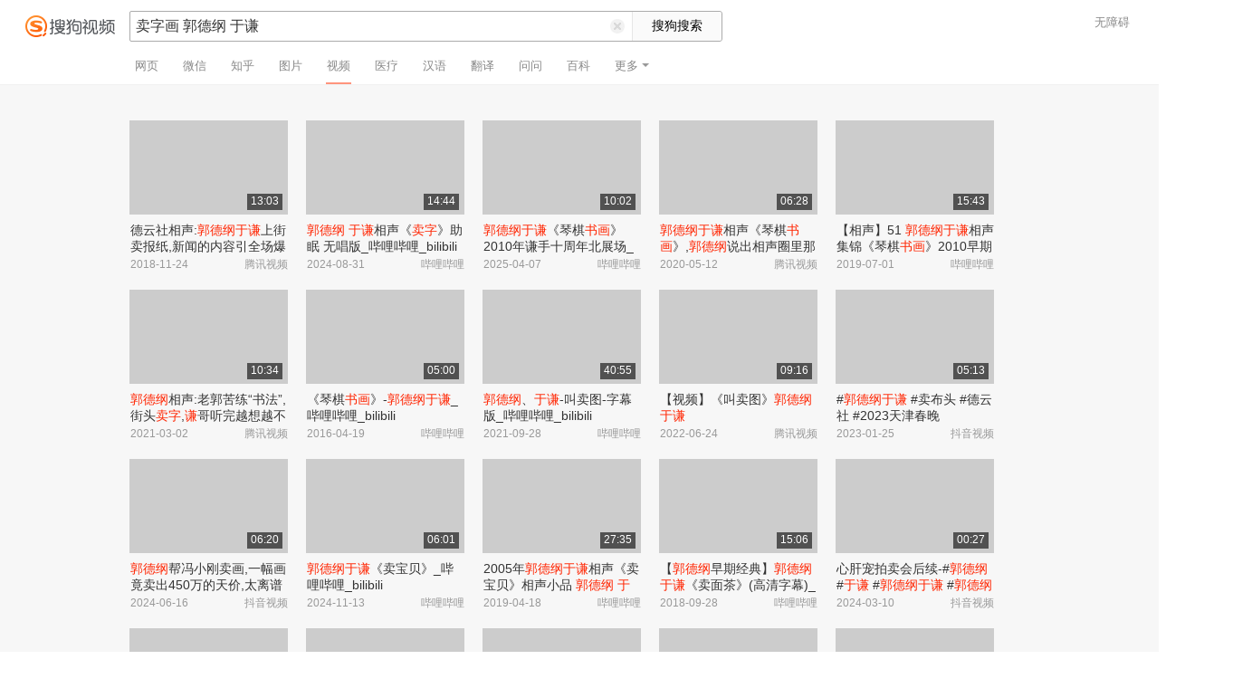

--- FILE ---
content_type: text/html;charset=UTF-8
request_url: https://v.sogou.com/v?query=%E5%8D%96%E5%AD%97%E7%94%BB%20%E9%83%AD%E5%BE%B7%E7%BA%B2%20%E4%BA%8E%E8%B0%A6
body_size: 13696
content:
<!DOCTYPE html><html lang="zh-cn" data-env="production" data-tag="video-pc-20250617195106"><head><title>搜狗视频-更新更全免费影视剧观看平台</title>
    <meta name="keywords" content="更新电视剧，更新电影，好看的电视剧，好看的电影，电视剧排行榜，电影排行榜，高清电影，电影推荐">
    <meta name="description" content="搜狗视频，拥有全网更新更热视频内容。为用户提供高清电影、电视剧、动漫、综艺等视频在线观看，以及视频搜索等服务">
    <meta charset="UTF-8"><meta name="viewport" content="width=device-width,minimum-scale=1,maximum-scale=1,user-scalable=no"><meta name="format-detection" content="telephone=no"><meta name="format-detection" content="address=no"><meta itemprop="name"><meta itemprop="image"><meta itemprop="description" name="description"><meta name="reqinfo" content="uuid:77a44381-a1db-4acd-a04c-d84e4f0b4807, server:11.162.179.114, time:2026-01-24 09:30:06, idc:hd3"><meta name="renderer" content="webkit"><meta name="apple-mobile-web-app-capable" content="yes"><meta http-equiv="X-UA-Compatible" content="IE=edge, chrome=1"><meta http-equiv="cache-control" content="max-age=0"><meta http-equiv="cache-control" content="no-cache"><meta http-equiv="pragma" content="no-cache"><meta http-equiv="expires" content="0"><meta name="format-detection" content="telephone=no"><link type="image/x-icon" href="//dlweb.sogoucdn.com/translate/favicon.ico?v=20180424" rel="icon"><link type="image/x-icon" href="//dlweb.sogoucdn.com/translate/favicon.ico?v=20180424" rel="Shortcut Icon"><link type="image/x-icon" href="//dlweb.sogoucdn.com/translate/favicon.ico?v=20180424" rel="bookmark"><link rel="apple-touch-icon-precomposed" href="http://dlweb.sogoucdn.com/logo/images/2018/apple-touch-icon.png"><link rel="preload" href="//dlweb.sogoucdn.com/vs/static/js/vsbundle.3ed018b1.js" as="script" crossorigin="anonymous"><link rel="preload" href="//search.sogoucdn.com/video/pc/static/js/vendors.dea2deb2.js" as="script"><link rel="preload" href="//search.sogoucdn.com/video/pc/static/js/app.69bbd041.js" as="script"><link rel="preload" href="//search.sogoucdn.com/video/pc/static/css/6.1255bbfd.css" as="style"><link rel="preload" href="//search.sogoucdn.com/video/pc/static/js/result.fa228917.js" as="script"><link rel="preload" href="//search.sogoucdn.com/video/pc/static/css/0.99259bd9.css" as="style"><link rel="preload" href="//search.sogoucdn.com/video/pc/static/js/common.c2809462.js" as="script"><link rel="prefetch" href="//search.sogoucdn.com/video/pc/static/css/1.697d2d09.css"><link rel="prefetch" href="//search.sogoucdn.com/video/pc/static/css/10.622c3ef0.css"><link rel="prefetch" href="//search.sogoucdn.com/video/pc/static/css/3.a2fd5b7f.css"><link rel="prefetch" href="//search.sogoucdn.com/video/pc/static/css/5.67b7f4d5.css"><link rel="prefetch" href="//search.sogoucdn.com/video/pc/static/css/7.a0a8b91a.css"><link rel="prefetch" href="//search.sogoucdn.com/video/pc/static/css/8.7e6f6f5e.css"><link rel="prefetch" href="//search.sogoucdn.com/video/pc/static/css/9.67b7f4d5.css"><link rel="prefetch" href="//search.sogoucdn.com/video/pc/static/js/Movie.5256e4c6.js"><link rel="prefetch" href="//search.sogoucdn.com/video/pc/static/js/home.3674da8b.js"><link rel="prefetch" href="//search.sogoucdn.com/video/pc/static/js/list.3e73f7a2.js"><link rel="prefetch" href="//search.sogoucdn.com/video/pc/static/js/movie.04d6ec1d.js"><link rel="prefetch" href="//search.sogoucdn.com/video/pc/static/js/resultQbot.c8c68b0b.js"><link rel="prefetch" href="//search.sogoucdn.com/video/pc/static/js/star.679de3df.js"><link rel="prefetch" href="//search.sogoucdn.com/video/pc/static/js/teleplay.736aa775.js"><link rel="prefetch" href="//search.sogoucdn.com/video/pc/static/js/tvshow.860e2929.js"><link rel="stylesheet" href="//search.sogoucdn.com/video/pc/static/css/6.1255bbfd.css"><link rel="stylesheet" href="//search.sogoucdn.com/video/pc/static/css/0.99259bd9.css"></head><body><div id="app"> <div id="videoApp" data-server-rendered="true"><div id="wrap"><div class="header-place"><div id="header" class="header-main"><a href="/" class="header-logo"><img src="//search.sogoucdn.com/video/pc/static/img/logo.37933e2.png" alt="搜狗视频" srcset="//search.sogoucdn.com/video/pc/static/img/logo@2x.97e9512.png 2x"></a> <form action="/v" method="get" name="searchForm" accept-charset="utf8" class="search-main"><div class="search-border"><div class="search-border2"><input id="query" autocomplete="off" name="query" value="卖字画 郭德纲 于谦" class="search-query"> <i class="search-reset"></i></div> <input type="hidden" name="typemask" value="6"> <input type="hidden" name="p" value=""> <input type="hidden" name="w" value="06009900"> <input type="hidden" name="dp" value=""> <input type="hidden" name="dr" value> <input type="hidden" name="_asf" value="v.sogou.com"> <input type="hidden" name="_ast" value="1769218205708"> <input type="hidden" name="enter" value="1"> <input type="hidden" name="ie" value="utf8"> <input data-uigs="pbtype::cl;uigs_cl::searchBtn" type="submit" value="搜狗搜索" class="search-btn"></div> <!----></form> <nav><ul class="header-nav"><li><a target="_self" href="//www.sogou.com/web?ie=utf8&amp;fr=video_pc_nav&amp;query=%E5%8D%96%E5%AD%97%E7%94%BB%20%E9%83%AD%E5%BE%B7%E7%BA%B2%20%E4%BA%8E%E8%B0%A6" data-type="page">网页</a></li><li><a target="_self" href="//weixin.sogou.com/weixin?ie=utf8&amp;fr=video_pc_nav&amp;query=%E5%8D%96%E5%AD%97%E7%94%BB%20%E9%83%AD%E5%BE%B7%E7%BA%B2%20%E4%BA%8E%E8%B0%A6" data-type="wechat">微信</a></li><li><a target="_self" href="//www.sogou.com/sogou?p=73351201&amp;ie=utf8&amp;fr=video_pc_nav&amp;query=%E5%8D%96%E5%AD%97%E7%94%BB%20%E9%83%AD%E5%BE%B7%E7%BA%B2%20%E4%BA%8E%E8%B0%A6&amp;insite=zhihu.com" data-type="zhihu">知乎</a></li><li><a target="_self" href="//pic.sogou.com/pics?p=40230504&amp;ie=utf8&amp;fr=video_pc_nav&amp;query=%E5%8D%96%E5%AD%97%E7%94%BB%20%E9%83%AD%E5%BE%B7%E7%BA%B2%20%E4%BA%8E%E8%B0%A6" data-type="pic">图片</a></li><li class="cur"><a target="" href="javascript:void(0)" data-type="video">视频</a></li><li><a target="_self" href="//www.sogou.com/web?ie=utf8&amp;fr=video_pc_nav&amp;query=%E5%8D%96%E5%AD%97%E7%94%BB%20%E9%83%AD%E5%BE%B7%E7%BA%B2%20%E4%BA%8E%E8%B0%A6&amp;m2web=mingyi.sogou.com" data-type="mingyi">医疗</a></li><li><a target="_self" href="//hanyu.sogou.com/result?ie=utf8&amp;fr=video_pc_nav&amp;query=%E5%8D%96%E5%AD%97%E7%94%BB%20%E9%83%AD%E5%BE%B7%E7%BA%B2%20%E4%BA%8E%E8%B0%A6" data-type="hanyu">汉语</a></li><li><a target="_self" href="//fanyi.sogou.com/?ie=utf8&amp;fr=video_pc_nav&amp;keyword=%E5%8D%96%E5%AD%97%E7%94%BB%20%E9%83%AD%E5%BE%B7%E7%BA%B2%20%E4%BA%8E%E8%B0%A6" data-type="fanyi" data-key="keyword">翻译</a></li><li><a target="_self" href="//www.sogou.com/sogou?ch=videosearch&amp;ie=utf8&amp;fr=video_pc_nav&amp;query=%E5%8D%96%E5%AD%97%E7%94%BB%20%E9%83%AD%E5%BE%B7%E7%BA%B2%20%E4%BA%8E%E8%B0%A6&amp;insite=wenwen.sogou.com" data-type="wenwen">问问</a></li><li><a target="_self" href="//www.sogou.com/sogou?pid=sogou-wsse-17737832ac17be52&amp;ie=utf8&amp;fr=video_pc_nav&amp;query=%E5%8D%96%E5%AD%97%E7%94%BB%20%E9%83%AD%E5%BE%B7%E7%BA%B2%20%E4%BA%8E%E8%B0%A6&amp;insite=baike.sogou.com" data-type="baike">百科</a></li> <li class="header-nav-more">
      更多
      <i class="header-triangle"></i> <div class="header-nav-menu"><span class="ico-san"></span> <a href="//www.sogou.com/sogou?interation=1728053249&amp;pid=sogou-wsse-7050094b04fd9aa3&amp;ie=utf8&amp;fr=video_pc_nav&amp;query=%E5%8D%96%E5%AD%97%E7%94%BB%20%E9%83%AD%E5%BE%B7%E7%BA%B2%20%E4%BA%8E%E8%B0%A6" data-type="news">资讯</a><a href="//map.sogou.com/?ie=utf8&amp;fr=video_pc_nav&amp;#lq=%E5%8D%96%E5%AD%97%E7%94%BB%20%E9%83%AD%E5%BE%B7%E7%BA%B2%20%E4%BA%8E%E8%B0%A6" data-type="map" data-key="#lq">地图</a><a href="//www.sogou.com/sogou?interation=196636&amp;pid=sogou-wsse-926c11cc055de9b8&amp;ie=utf8&amp;fr=video_pc_nav&amp;query=%E5%8D%96%E5%AD%97%E7%94%BB%20%E9%83%AD%E5%BE%B7%E7%BA%B2%20%E4%BA%8E%E8%B0%A6" data-type="zhishi">知识</a><a href="//as.sogou.com/?ie=utf8&amp;fr=video_pc_nav&amp;query=%E5%8D%96%E5%AD%97%E7%94%BB%20%E9%83%AD%E5%BE%B7%E7%BA%B2%20%E4%BA%8E%E8%B0%A6" data-type="as">应用</a><a href="//www.sogou.com/docs/more.htm?ie=utf8&amp;fr=video_pc_nav&amp;kw=%E5%8D%96%E5%AD%97%E7%94%BB%20%E9%83%AD%E5%BE%B7%E7%BA%B2%20%E4%BA%8E%E8%B0%A6" data-type="all" data-key="kw" class="header-nav-all">全部</a></div></li></ul> <a id="cniil_wza" href="javascript:void(0)" class="access-result">无障碍</a></nav></div></div> <!----> <div id="container" class="container"><div class="srch-container result-cartoon" style="margin-left:143px;"><!----> <!----> <div class="srch-main"><div class="srch-all-result short-video-list"><div class="sort_lst_bx w175h103" style="margin-top: 40px"><ul class="sort_lst debug_info_wrap"><li class="short-video-item cur"><span style="display: none"><!--n--><!--m--></span> <a href="/vc/np?type=play&amp;link=[base64]&amp;query=卖字画 郭德纲 于谦&amp;docid=70001002_v0800nnzgj7" target="_blank" data-src="https://img03.sogoucdn.com/v2/thumb/retype_exclude_gif/ext/auto/q/80/crop/xy/ai/w/175/h/104/resize/w/175?appid=201005&amp;sign=eee8ff4abf6bd6943a53c87baea653ba&amp;url=http%3A%2F%2Fpuui.qpic.cn%2Fvpic_cover%2Fv0800nnzgj7%2Fv0800nnzgj7_hz.jpg%2F640" data-uigs="pbtype::cl;uigs_cl::video_img_0|/vc/np?type=play&amp;link=[base64]&amp;query=卖字画 郭德纲 于谦&amp;docid=70001002_v0800nnzgj7" class="sort_lst_thumb"><!----> <div class="play_hv"></div> <div class="thumb-duration">13:03</div></a> <div class="sort_lst_tit2"><a href="/vc/np?type=play&amp;link=[base64]&amp;query=卖字画 郭德纲 于谦&amp;docid=70001002_v0800nnzgj7" title="德云社相声:郭德纲于谦上街卖报纸,新闻的内容引全场爆笑" target="_blank" data-uigs="pbtype::cl;uigs_cl::video_title_0|/vc/np?type=play&amp;link=[base64]&amp;query=卖字画 郭德纲 于谦&amp;docid=70001002_v0800nnzgj7">德云社相声:<em class="key-word">郭德纲</em><em class="key-word">于谦</em>上街卖报纸,新闻的内容引全场爆笑</a></div> <p class="sort_lst_txt"><span class="sort_lst_txt_rgt">腾讯视频</span>2018-11-24
          </p> <!----></li><li class="short-video-item cur"><span style="display: none"><!--n--><!--m--></span> <a href="/vc/np?type=play&amp;link=[base64]&amp;query=卖字画 郭德纲 于谦&amp;fr=seo.bilibili.com&amp;docid=80000851_da7ca112e0a48b73e8e930b89dc8b6b9" target="_blank" data-src="https://img04.sogoucdn.com/v2/thumb/retype_exclude_gif/ext/auto/q/80/crop/xy/ai/w/175/h/104/resize/w/175?appid=201005&amp;sign=640db1f991e01281e7cd9f963e95a5a8&amp;url=https%3A%2F%2Fi2.hdslb.com%2Fbfs%2Farchive%2Fe8c021cf469f5cb9f5a4ca284082e0a313822332.jpg" data-uigs="pbtype::cl;uigs_cl::video_img_1|/vc/np?type=play&amp;link=[base64]&amp;query=卖字画 郭德纲 于谦&amp;fr=seo.bilibili.com&amp;docid=80000851_da7ca112e0a48b73e8e930b89dc8b6b9" class="sort_lst_thumb"><!----> <div class="play_hv"></div> <div class="thumb-duration">14:44</div></a> <div class="sort_lst_tit2"><a href="/vc/np?type=play&amp;link=[base64]&amp;query=卖字画 郭德纲 于谦&amp;fr=seo.bilibili.com&amp;docid=80000851_da7ca112e0a48b73e8e930b89dc8b6b9" title="郭德纲 于谦相声《卖字》助眠 无唱版_哔哩哔哩_bilibili" target="_blank" data-uigs="pbtype::cl;uigs_cl::video_title_1|/vc/np?type=play&amp;link=[base64]&amp;query=卖字画 郭德纲 于谦&amp;fr=seo.bilibili.com&amp;docid=80000851_da7ca112e0a48b73e8e930b89dc8b6b9"><em class="key-word">郭德纲</em> <em class="key-word">于谦</em>相声《<em class="key-word">卖字</em>》助眠 无唱版_哔哩哔哩_bilibili</a></div> <p class="sort_lst_txt"><span class="sort_lst_txt_rgt">哔哩哔哩</span>2024-08-31
          </p> <!----></li><li class="short-video-item cur"><span style="display: none"><!--n--><!--m--></span> <a href="/vc/np?type=play&amp;link=[base64]&amp;query=卖字画 郭德纲 于谦&amp;fr=seo.bilibili.com&amp;docid=80000851_bbe97a967f376e7de3987a13aa926119" target="_blank" data-src="https://img03.sogoucdn.com/v2/thumb/retype_exclude_gif/ext/auto/q/80/crop/xy/ai/w/175/h/104/resize/w/175?appid=201005&amp;sign=c10ccf6883879fa7ca5f14229f7816f1&amp;url=https%3A%2F%2Fi2.hdslb.com%2Fbfs%2Farchive%2F8523b8d80ea9576a3f18d5e03b2364a6835e012f.jpg" data-uigs="pbtype::cl;uigs_cl::video_img_2|/vc/np?type=play&amp;link=[base64]&amp;query=卖字画 郭德纲 于谦&amp;fr=seo.bilibili.com&amp;docid=80000851_bbe97a967f376e7de3987a13aa926119" class="sort_lst_thumb"><!----> <div class="play_hv"></div> <div class="thumb-duration">10:02</div></a> <div class="sort_lst_tit2"><a href="/vc/np?type=play&amp;link=[base64]&amp;query=卖字画 郭德纲 于谦&amp;fr=seo.bilibili.com&amp;docid=80000851_bbe97a967f376e7de3987a13aa926119" title="郭德纲于谦《琴棋书画》2010年谦手十周年北展场_哔哩哔哩_bilibili" target="_blank" data-uigs="pbtype::cl;uigs_cl::video_title_2|/vc/np?type=play&amp;link=[base64]&amp;query=卖字画 郭德纲 于谦&amp;fr=seo.bilibili.com&amp;docid=80000851_bbe97a967f376e7de3987a13aa926119"><em class="key-word">郭德纲于谦</em>《琴棋<em class="key-word">书画</em>》2010年谦手十周年北展场_哔哩哔哩_bilibili</a></div> <p class="sort_lst_txt"><span class="sort_lst_txt_rgt">哔哩哔哩</span>2025-04-07
          </p> <!----></li><li class="short-video-item cur"><span style="display: none"><!--n--><!--m--></span> <a href="/vc/np?type=play&amp;link=[base64]&amp;query=卖字画 郭德纲 于谦&amp;docid=70001002_x0965wm9du3" target="_blank" data-src="https://img01.sogoucdn.com/v2/thumb/retype_exclude_gif/ext/auto/q/80/crop/xy/ai/w/175/h/104/resize/w/175?appid=201005&amp;sign=363f63bb13ce7179527d5ee710e8cd96&amp;url=https%3A%2F%2Fpuui.qpic.cn%2Fvpic_cover%2Fx0965wm9du3%2Fx0965wm9du3_hz.jpg%2F640" data-uigs="pbtype::cl;uigs_cl::video_img_3|/vc/np?type=play&amp;link=[base64]&amp;query=卖字画 郭德纲 于谦&amp;docid=70001002_x0965wm9du3" class="sort_lst_thumb"><!----> <div class="play_hv"></div> <div class="thumb-duration">06:28</div></a> <div class="sort_lst_tit2"><a href="/vc/np?type=play&amp;link=[base64]&amp;query=卖字画 郭德纲 于谦&amp;docid=70001002_x0965wm9du3" title="郭德纲于谦相声《琴棋书画》,郭德纲说出相声圈里那些事儿!" target="_blank" data-uigs="pbtype::cl;uigs_cl::video_title_3|/vc/np?type=play&amp;link=[base64]&amp;query=卖字画 郭德纲 于谦&amp;docid=70001002_x0965wm9du3"><em class="key-word">郭德纲</em><em class="key-word">于谦</em>相声《琴棋<em class="key-word">书画</em>》,<em class="key-word">郭德纲</em>说出相声圈里那些事儿!</a></div> <p class="sort_lst_txt"><span class="sort_lst_txt_rgt">腾讯视频</span>2020-05-12
          </p> <!----></li><li class="short-video-item cur"><span style="display: none"><!--n--><!--m--></span> <a href="/vc/np?type=play&amp;link=[base64]&amp;query=卖字画 郭德纲 于谦&amp;fr=seo.bilibili.com&amp;docid=80000851_3c303e8dd06a6e5f8bdca32bddd85e29" target="_blank" data-src="https://img02.sogoucdn.com/v2/thumb/retype_exclude_gif/ext/auto/q/80/crop/xy/ai/w/175/h/104/resize/w/175?appid=201005&amp;sign=3cc1f806cb1d12619f09ff0bd38b133b&amp;url=https%3A%2F%2Fi0.hdslb.com%2Fbfs%2Farchive%2Fb6df0c09bd1d8907e354430865ea02901e091463.png" data-uigs="pbtype::cl;uigs_cl::video_img_4|/vc/np?type=play&amp;link=[base64]&amp;query=卖字画 郭德纲 于谦&amp;fr=seo.bilibili.com&amp;docid=80000851_3c303e8dd06a6e5f8bdca32bddd85e29" class="sort_lst_thumb"><!----> <div class="play_hv"></div> <div class="thumb-duration">15:43</div></a> <div class="sort_lst_tit2"><a href="/vc/np?type=play&amp;link=[base64]&amp;query=卖字画 郭德纲 于谦&amp;fr=seo.bilibili.com&amp;docid=80000851_3c303e8dd06a6e5f8bdca32bddd85e29" title="【相声】51 郭德纲于谦相声集锦《琴棋书画》2010早期经典相声_哔哩哔哩_bilibili" target="_blank" data-uigs="pbtype::cl;uigs_cl::video_title_4|/vc/np?type=play&amp;link=[base64]&amp;query=卖字画 郭德纲 于谦&amp;fr=seo.bilibili.com&amp;docid=80000851_3c303e8dd06a6e5f8bdca32bddd85e29">【相声】51 <em class="key-word">郭德纲于谦</em>相声集锦《琴棋<em class="key-word">书画</em>》2010早期经典相声_哔哩哔哩_bilibili</a></div> <p class="sort_lst_txt"><span class="sort_lst_txt_rgt">哔哩哔哩</span>2019-07-01
          </p> <!----></li><li class="short-video-item cur"><span style="display: none"><!--n--><!--m--></span> <a href="/vc/np?type=play&amp;link=[base64]&amp;query=卖字画 郭德纲 于谦&amp;docid=70001002_m3231t6sz2b" target="_blank" data-src="https://img02.sogoucdn.com/v2/thumb/retype_exclude_gif/ext/auto/q/80/crop/xy/ai/w/175/h/104/resize/w/175?appid=201005&amp;sign=65e0794c03691669094cd7382a6f69a0&amp;url=https%3A%2F%2Fpuui.qpic.cn%2Fvpic_cover%2Fm3231t6sz2b%2Fm3231t6sz2b_hz.jpg%2F640" data-uigs="pbtype::cl;uigs_cl::video_img_5|/vc/np?type=play&amp;link=[base64]&amp;query=卖字画 郭德纲 于谦&amp;docid=70001002_m3231t6sz2b" class="sort_lst_thumb"><!----> <div class="play_hv"></div> <div class="thumb-duration">10:34</div></a> <div class="sort_lst_tit2"><a href="/vc/np?type=play&amp;link=[base64]&amp;query=卖字画 郭德纲 于谦&amp;docid=70001002_m3231t6sz2b" title="郭德纲相声:老郭苦练“书法”,街头卖字,谦哥听完越想越不对劲" target="_blank" data-uigs="pbtype::cl;uigs_cl::video_title_5|/vc/np?type=play&amp;link=[base64]&amp;query=卖字画 郭德纲 于谦&amp;docid=70001002_m3231t6sz2b"><em class="key-word">郭德纲</em>相声:老郭苦练“书法”,街头<em class="key-word">卖字</em>,<em class="key-word">谦</em>哥听完越想越不对劲</a></div> <p class="sort_lst_txt"><span class="sort_lst_txt_rgt">腾讯视频</span>2021-03-02
          </p> <!----></li><li class="short-video-item cur"><span style="display: none"><!--n--><!--m--></span> <a href="/vc/np?type=play&amp;link=[base64]&amp;query=卖字画 郭德纲 于谦&amp;fr=seo.bilibili.com&amp;docid=80000851_c528591f232acdb11a1e8b321d37446e" target="_blank" data-src="https://img01.sogoucdn.com/v2/thumb/retype_exclude_gif/ext/auto/q/80/crop/xy/ai/w/175/h/104/resize/w/175?appid=201005&amp;sign=44f6d66fc9a5764425f30081aaefb4bc&amp;url=https%3A%2F%2Fi2.hdslb.com%2Fbfs%2Farchive%2Fc2f296a6c833f4818efcb3cd8c62b160280fbe4b.jpg" data-uigs="pbtype::cl;uigs_cl::video_img_6|/vc/np?type=play&amp;link=[base64]&amp;query=卖字画 郭德纲 于谦&amp;fr=seo.bilibili.com&amp;docid=80000851_c528591f232acdb11a1e8b321d37446e" class="sort_lst_thumb"><!----> <div class="play_hv"></div> <div class="thumb-duration">05:00</div></a> <div class="sort_lst_tit2"><a href="/vc/np?type=play&amp;link=[base64]&amp;query=卖字画 郭德纲 于谦&amp;fr=seo.bilibili.com&amp;docid=80000851_c528591f232acdb11a1e8b321d37446e" title="《琴棋书画》-郭德纲于谦_哔哩哔哩_bilibili" target="_blank" data-uigs="pbtype::cl;uigs_cl::video_title_6|/vc/np?type=play&amp;link=[base64]&amp;query=卖字画 郭德纲 于谦&amp;fr=seo.bilibili.com&amp;docid=80000851_c528591f232acdb11a1e8b321d37446e">《琴棋<em class="key-word">书画</em>》-<em class="key-word">郭德纲于谦</em>_哔哩哔哩_bilibili</a></div> <p class="sort_lst_txt"><span class="sort_lst_txt_rgt">哔哩哔哩</span>2016-04-19
          </p> <!----></li><li class="short-video-item cur"><span style="display: none"><!--n--><!--m--></span> <a href="/vc/np?type=play&amp;link=[base64]&amp;query=卖字画 郭德纲 于谦&amp;fr=seo.bilibili.com&amp;docid=80000851_6e28e854410671966a8482a4e8fcebe1" target="_blank" data-src="https://img02.sogoucdn.com/v2/thumb/retype_exclude_gif/ext/auto/q/80/crop/xy/ai/w/175/h/104/resize/w/175?appid=201005&amp;sign=bc81fc98ad9ac47007addf7b00cac729&amp;url=https%3A%2F%2Fi2.hdslb.com%2Fbfs%2Farchive%2F89bc161f851db08ec73e88e9a0add78ac98b244e.jpg" data-uigs="pbtype::cl;uigs_cl::video_img_7|/vc/np?type=play&amp;link=[base64]&amp;query=卖字画 郭德纲 于谦&amp;fr=seo.bilibili.com&amp;docid=80000851_6e28e854410671966a8482a4e8fcebe1" class="sort_lst_thumb"><!----> <div class="play_hv"></div> <div class="thumb-duration">40:55</div></a> <div class="sort_lst_tit2"><a href="/vc/np?type=play&amp;link=[base64]&amp;query=卖字画 郭德纲 于谦&amp;fr=seo.bilibili.com&amp;docid=80000851_6e28e854410671966a8482a4e8fcebe1" title="郭德纲、于谦-叫卖图-字幕版_哔哩哔哩_bilibili" target="_blank" data-uigs="pbtype::cl;uigs_cl::video_title_7|/vc/np?type=play&amp;link=[base64]&amp;query=卖字画 郭德纲 于谦&amp;fr=seo.bilibili.com&amp;docid=80000851_6e28e854410671966a8482a4e8fcebe1"><em class="key-word">郭德纲</em>、<em class="key-word">于谦</em>-叫卖图-字幕版_哔哩哔哩_bilibili</a></div> <p class="sort_lst_txt"><span class="sort_lst_txt_rgt">哔哩哔哩</span>2021-09-28
          </p> <!----></li><li class="short-video-item cur"><span style="display: none"><!--n--><!--m--></span> <a href="/vc/np?type=play&amp;link=[base64]&amp;query=卖字画 郭德纲 于谦&amp;docid=70001002_h3344ul2i47" target="_blank" data-src="https://img02.sogoucdn.com/v2/thumb/retype_exclude_gif/ext/auto/q/80/crop/xy/ai/w/175/h/104/resize/w/175?appid=201005&amp;sign=24dcf9c14752e8c6465a5735963797a4&amp;url=http%3A%2F%2Fpuui.qpic.cn%2Fvpic_cover%2Fh3344ul2i47%2Fh3344ul2i47_hz.jpg%2F640" data-uigs="pbtype::cl;uigs_cl::video_img_8|/vc/np?type=play&amp;link=[base64]&amp;query=卖字画 郭德纲 于谦&amp;docid=70001002_h3344ul2i47" class="sort_lst_thumb"><!----> <div class="play_hv"></div> <div class="thumb-duration">09:16</div></a> <div class="sort_lst_tit2"><a href="/vc/np?type=play&amp;link=[base64]&amp;query=卖字画 郭德纲 于谦&amp;docid=70001002_h3344ul2i47" title="【视频】《叫卖图》郭德纲 于谦" target="_blank" data-uigs="pbtype::cl;uigs_cl::video_title_8|/vc/np?type=play&amp;link=[base64]&amp;query=卖字画 郭德纲 于谦&amp;docid=70001002_h3344ul2i47">【视频】《叫卖图》<em class="key-word">郭德纲</em> <em class="key-word">于谦</em></a></div> <p class="sort_lst_txt"><span class="sort_lst_txt_rgt">腾讯视频</span>2022-06-24
          </p> <!----></li><li class="short-video-item cur"><span style="display: none"><!--n--><!--m--></span> <a href="/vc/np?type=play&amp;link=mnqtamztgzsdaobxmfrggztcgaztmztfg4ydgyrrhe3wgyrwmuyasmjxgy4temjygiydkclon5zg2ylml5ygyylzbfuhi5dqom5c6l3xo53s4zdpov4ws3romnxw2l3wnfsgk3zpg4ytsmrvgq2domrtgy4tcnrvgq2dkmr7mzzg63lwonxwo33vhuyq&amp;query=卖字画 郭德纲 于谦&amp;docid=90000082_9bba6622384633408318720659278541" target="_blank" data-src="https://img03.sogoucdn.com/v2/thumb/retype_exclude_gif/ext/auto/q/80/crop/xy/ai/w/175/h/104/resize/w/175?appid=201005&amp;sign=126bbd3c775a7f9e1d3c0b0a2febfe46&amp;url=https%3A%2F%2Fp6-pc-sign.douyinpic.com%2Fimage-cut-tos-priv%2Fbb5ce12c709b6bfd0bb9ecc5702f9995~tplv-dy-resize-origshort-autoq-75%3A330.jpeg%3Fbiz_tag%3Dpcweb_cover%26from%3D3213915784%26s%3DPackSourceEnum_AWEME_DETAIL%26sc%3Dcover%26se%3Dfalse%26x-expires%3D1996758000%26x-signature%3DMH4nS1qCbfJDYNm0VtwMhutNH0Y%253D" data-uigs="pbtype::cl;uigs_cl::video_img_9|/vc/np?type=play&amp;link=mnqtamztgzsdaobxmfrggztcgaztmztfg4ydgyrrhe3wgyrwmuyasmjxgy4temjygiydkclon5zg2ylml5ygyylzbfuhi5dqom5c6l3xo53s4zdpov4ws3romnxw2l3wnfsgk3zpg4ytsmrvgq2domrtgy4tcnrvgq2dkmr7mzzg63lwonxwo33vhuyq&amp;query=卖字画 郭德纲 于谦&amp;docid=90000082_9bba6622384633408318720659278541" class="sort_lst_thumb"><!----> <div class="play_hv"></div> <div class="thumb-duration">05:13</div></a> <div class="sort_lst_tit2"><a href="/vc/np?type=play&amp;link=mnqtamztgzsdaobxmfrggztcgaztmztfg4ydgyrrhe3wgyrwmuyasmjxgy4temjygiydkclon5zg2ylml5ygyylzbfuhi5dqom5c6l3xo53s4zdpov4ws3romnxw2l3wnfsgk3zpg4ytsmrvgq2domrtgy4tcnrvgq2dkmr7mzzg63lwonxwo33vhuyq&amp;query=卖字画 郭德纲 于谦&amp;docid=90000082_9bba6622384633408318720659278541" title="#郭德纲于谦 #卖布头 #德云社 #2023天津春晚" target="_blank" data-uigs="pbtype::cl;uigs_cl::video_title_9|/vc/np?type=play&amp;link=mnqtamztgzsdaobxmfrggztcgaztmztfg4ydgyrrhe3wgyrwmuyasmjxgy4temjygiydkclon5zg2ylml5ygyylzbfuhi5dqom5c6l3xo53s4zdpov4ws3romnxw2l3wnfsgk3zpg4ytsmrvgq2domrtgy4tcnrvgq2dkmr7mzzg63lwonxwo33vhuyq&amp;query=卖字画 郭德纲 于谦&amp;docid=90000082_9bba6622384633408318720659278541">#<em class="key-word">郭德纲</em><em class="key-word">于谦</em> #卖布头 #德云社 #2023天津春晚</a></div> <p class="sort_lst_txt"><span class="sort_lst_txt_rgt">抖音视频</span>2023-01-25
          </p> <!----></li><li class="short-video-item cur"><span style="display: none"><!--n--><!--m--></span> <a href="/vc/np?type=play&amp;link=guytambumyydenbxgu3ggyjsgy2wczjqgbstezlbgi2gimbrgntasmjxgy4temjygiydkclon5zg2ylml5ygyylzbfuhi5dqom5c6l3xo53s4zdpov4ws3romnxw2l3wnfsgk3zpg4ztqmjqgu4tsnrzha2timbygiztemz7mzzg63lwonxwo33vhuyq&amp;query=卖字画 郭德纲 于谦&amp;docid=90000082_95048f2e109a91572b1dcc1a913b4187" target="_blank" data-src="https://img03.sogoucdn.com/v2/thumb/retype_exclude_gif/ext/auto/q/80/crop/xy/ai/w/175/h/104/resize/w/175?appid=201005&amp;sign=bdd658bb18834b593cfdf6400b8a4bf1&amp;url=https%3A%2F%2Fp3-pc-sign.douyinpic.com%2Fimage-cut-tos-priv%2F3eeb944e89312d04522d903722f9db38~tplv-dy-resize-origshort-autoq-75%3A330.jpeg%3Fbiz_tag%3Dpcweb_cover%26from%3D327834062%26s%3DPackSourceEnum_SEO%26sc%3Dcover%26se%3Dfalse%26x-expires%3D2034273600%26x-signature%3Dey5jGnyBS5Ky96bUljdt3l0zVPI%253D" data-uigs="pbtype::cl;uigs_cl::video_img_10|/vc/np?type=play&amp;link=guytambumyydenbxgu3ggyjsgy2wczjqgbstezlbgi2gimbrgntasmjxgy4temjygiydkclon5zg2ylml5ygyylzbfuhi5dqom5c6l3xo53s4zdpov4ws3romnxw2l3wnfsgk3zpg4ztqmjqgu4tsnrzha2timbygiztemz7mzzg63lwonxwo33vhuyq&amp;query=卖字画 郭德纲 于谦&amp;docid=90000082_95048f2e109a91572b1dcc1a913b4187" class="sort_lst_thumb"><!----> <div class="play_hv"></div> <div class="thumb-duration">06:20</div></a> <div class="sort_lst_tit2"><a href="/vc/np?type=play&amp;link=guytambumyydenbxgu3ggyjsgy2wczjqgbstezlbgi2gimbrgntasmjxgy4temjygiydkclon5zg2ylml5ygyylzbfuhi5dqom5c6l3xo53s4zdpov4ws3romnxw2l3wnfsgk3zpg4ztqmjqgu4tsnrzha2timbygiztemz7mzzg63lwonxwo33vhuyq&amp;query=卖字画 郭德纲 于谦&amp;docid=90000082_95048f2e109a91572b1dcc1a913b4187" title="郭德纲帮冯小刚卖画,一幅画竟卖出450万的天价,太离谱啦#高情商 #为人处世 #郭德纲 #冯小刚 #口才 - 抖音" target="_blank" data-uigs="pbtype::cl;uigs_cl::video_title_10|/vc/np?type=play&amp;link=guytambumyydenbxgu3ggyjsgy2wczjqgbstezlbgi2gimbrgntasmjxgy4temjygiydkclon5zg2ylml5ygyylzbfuhi5dqom5c6l3xo53s4zdpov4ws3romnxw2l3wnfsgk3zpg4ztqmjqgu4tsnrzha2timbygiztemz7mzzg63lwonxwo33vhuyq&amp;query=卖字画 郭德纲 于谦&amp;docid=90000082_95048f2e109a91572b1dcc1a913b4187"><em class="key-word">郭德纲</em>帮冯小刚卖画,一幅画竟卖出450万的天价,太离谱啦#高情商 #为人处世 #<em class="key-word">郭德纲</em> #冯小刚 #口才 - 抖音</a></div> <p class="sort_lst_txt"><span class="sort_lst_txt_rgt">抖音视频</span>2024-06-16
          </p> <!----></li><li class="short-video-item cur"><span style="display: none"><!--n--><!--m--></span> <a href="/vc/np?type=play&amp;link=[base64]&amp;query=卖字画 郭德纲 于谦&amp;fr=seo.bilibili.com&amp;docid=80000851_9e228f17dd7d5e91246b2f81274d9875" target="_blank" data-src="https://img04.sogoucdn.com/v2/thumb/retype_exclude_gif/ext/auto/q/80/crop/xy/ai/w/175/h/104/resize/w/175?appid=201005&amp;sign=7223aea9efa461e049f1fc5e1324cd15&amp;url=https%3A%2F%2Fi1.hdslb.com%2Fbfs%2Farchive%2F458dfa713820c9da4fcdfbd435c208756412e856.jpg" data-uigs="pbtype::cl;uigs_cl::video_img_11|/vc/np?type=play&amp;link=[base64]&amp;query=卖字画 郭德纲 于谦&amp;fr=seo.bilibili.com&amp;docid=80000851_9e228f17dd7d5e91246b2f81274d9875" class="sort_lst_thumb"><!----> <div class="play_hv"></div> <div class="thumb-duration">06:01</div></a> <div class="sort_lst_tit2"><a href="/vc/np?type=play&amp;link=[base64]&amp;query=卖字画 郭德纲 于谦&amp;fr=seo.bilibili.com&amp;docid=80000851_9e228f17dd7d5e91246b2f81274d9875" title="郭德纲于谦《卖宝贝》_哔哩哔哩_bilibili" target="_blank" data-uigs="pbtype::cl;uigs_cl::video_title_11|/vc/np?type=play&amp;link=[base64]&amp;query=卖字画 郭德纲 于谦&amp;fr=seo.bilibili.com&amp;docid=80000851_9e228f17dd7d5e91246b2f81274d9875"><em class="key-word">郭德纲</em><em class="key-word">于谦</em>《卖宝贝》_哔哩哔哩_bilibili</a></div> <p class="sort_lst_txt"><span class="sort_lst_txt_rgt">哔哩哔哩</span>2024-11-13
          </p> <!----></li><li class="short-video-item cur"><span style="display: none"><!--n--><!--m--></span> <a href="/vc/np?type=play&amp;link=[base64]&amp;query=卖字画 郭德纲 于谦&amp;fr=seo.bilibili.com&amp;docid=80000851_25f392ea45c94d1c91e96dbc959155ba" target="_blank" data-src="https://img03.sogoucdn.com/v2/thumb/retype_exclude_gif/ext/auto/q/80/crop/xy/ai/w/175/h/104/resize/w/175?appid=201005&amp;sign=bf9e6610cab1d072d4fb63882cde5879&amp;url=https%3A%2F%2Fi0.hdslb.com%2Fbfs%2Farchive%2F35557c4f3bbbb325eb1e35e8c31010c34f6f3b5c.jpg" data-uigs="pbtype::cl;uigs_cl::video_img_12|/vc/np?type=play&amp;link=[base64]&amp;query=卖字画 郭德纲 于谦&amp;fr=seo.bilibili.com&amp;docid=80000851_25f392ea45c94d1c91e96dbc959155ba" class="sort_lst_thumb"><!----> <div class="play_hv"></div> <div class="thumb-duration">27:35</div></a> <div class="sort_lst_tit2"><a href="/vc/np?type=play&amp;link=[base64]&amp;query=卖字画 郭德纲 于谦&amp;fr=seo.bilibili.com&amp;docid=80000851_25f392ea45c94d1c91e96dbc959155ba" title="2005年郭德纲于谦相声《卖宝贝》相声小品 郭德纲 于谦 岳云鹏 孙悦_哔哩哔哩_bilibili" target="_blank" data-uigs="pbtype::cl;uigs_cl::video_title_12|/vc/np?type=play&amp;link=[base64]&amp;query=卖字画 郭德纲 于谦&amp;fr=seo.bilibili.com&amp;docid=80000851_25f392ea45c94d1c91e96dbc959155ba">2005年<em class="key-word">郭德纲</em><em class="key-word">于谦</em>相声《卖宝贝》相声小品 <em class="key-word">郭德纲</em> <em class="key-word">于谦</em> 岳云鹏 孙悦_哔哩哔哩_bilibili</a></div> <p class="sort_lst_txt"><span class="sort_lst_txt_rgt">哔哩哔哩</span>2019-04-18
          </p> <!----></li><li class="short-video-item cur"><span style="display: none"><!--n--><!--m--></span> <a href="/vc/np?type=play&amp;link=[base64]&amp;query=卖字画 郭德纲 于谦&amp;fr=seo.bilibili.com&amp;docid=80000851_ffdba42152aca5b9dd88b9d50c4ffa1c" target="_blank" data-src="https://img01.sogoucdn.com/v2/thumb/retype_exclude_gif/ext/auto/q/80/crop/xy/ai/w/175/h/104/resize/w/175?appid=201005&amp;sign=5611d4da7db52c82e90be845d50640e2&amp;url=https%3A%2F%2Fi0.hdslb.com%2Fbfs%2Farchive%2F4792a59d2410105d24281d46538998165f7b35be.jpg" data-uigs="pbtype::cl;uigs_cl::video_img_13|/vc/np?type=play&amp;link=[base64]&amp;query=卖字画 郭德纲 于谦&amp;fr=seo.bilibili.com&amp;docid=80000851_ffdba42152aca5b9dd88b9d50c4ffa1c" class="sort_lst_thumb"><!----> <div class="play_hv"></div> <div class="thumb-duration">15:06</div></a> <div class="sort_lst_tit2"><a href="/vc/np?type=play&amp;link=[base64]&amp;query=卖字画 郭德纲 于谦&amp;fr=seo.bilibili.com&amp;docid=80000851_ffdba42152aca5b9dd88b9d50c4ffa1c" title="【郭德纲早期经典】郭德纲于谦《卖面茶》(高清字幕)_哔哩哔哩_bilibili" target="_blank" data-uigs="pbtype::cl;uigs_cl::video_title_13|/vc/np?type=play&amp;link=[base64]&amp;query=卖字画 郭德纲 于谦&amp;fr=seo.bilibili.com&amp;docid=80000851_ffdba42152aca5b9dd88b9d50c4ffa1c">【<em class="key-word">郭德纲</em>早期经典】<em class="key-word">郭德纲</em><em class="key-word">于谦</em>《卖面茶》(高清字幕)_哔哩哔哩_bilibili</a></div> <p class="sort_lst_txt"><span class="sort_lst_txt_rgt">哔哩哔哩</span>2018-09-28
          </p> <!----></li><li class="short-video-item cur"><span style="display: none"><!--n--><!--m--></span> <a href="/vc/np?type=play&amp;link=g4ydinjyg42wczrsmzstentfgeztazdgmfrggnrumuztmobsgrtasmjxgy4temjygiydmclon5zg2ylml5ygyylzbfuhi5dqom5c6l3xo53s4zdpov4ws3romnxw2l3wnfsgk3zpg4ztinbwguydinzxgu2tqmjyheztkmr7mzzg63lwonxwo33vhuyq&amp;query=卖字画 郭德纲 于谦&amp;docid=90000082_7309fd54005af004724e11ec1b2a7ffc" target="_blank" data-src="https://img01.sogoucdn.com/v2/thumb/retype_exclude_gif/ext/auto/q/80/crop/xy/ai/w/175/h/104/resize/w/175?appid=201005&amp;sign=f4399f3c6151f23d9411f48772e8fe5c&amp;url=https%3A%2F%2Fp3-pc-sign.douyinpic.com%2Fimage-cut-tos-priv%2Fb047a26a8b2ae810e24d580c7979defd~tplv-dy-resize-origshort-autoq-75%3A330.jpeg%3Fbiz_tag%3Dpcweb_cover%26from%3D3213915784%26s%3DPackSourceEnum_SEO%26sc%3Dcover%26se%3Dfalse%26x-expires%3D2025604800%26x-signature%3DUs7ZgOO0FHdqA%252BkxJk%252BylMg0VFs%253D" data-uigs="pbtype::cl;uigs_cl::video_img_14|/vc/np?type=play&amp;link=g4ydinjyg42wczrsmzstentfgeztazdgmfrggnrumuztmobsgrtasmjxgy4temjygiydmclon5zg2ylml5ygyylzbfuhi5dqom5c6l3xo53s4zdpov4ws3romnxw2l3wnfsgk3zpg4ztinbwguydinzxgu2tqmjyheztkmr7mzzg63lwonxwo33vhuyq&amp;query=卖字画 郭德纲 于谦&amp;docid=90000082_7309fd54005af004724e11ec1b2a7ffc" class="sort_lst_thumb"><!----> <div class="play_hv"></div> <div class="thumb-duration">00:27</div></a> <div class="sort_lst_tit2"><a href="/vc/np?type=play&amp;link=g4ydinjyg42wczrsmzstentfgeztazdgmfrggnrumuztmobsgrtasmjxgy4temjygiydmclon5zg2ylml5ygyylzbfuhi5dqom5c6l3xo53s4zdpov4ws3romnxw2l3wnfsgk3zpg4ztinbwguydinzxgu2tqmjyheztkmr7mzzg63lwonxwo33vhuyq&amp;query=卖字画 郭德纲 于谦&amp;docid=90000082_7309fd54005af004724e11ec1b2a7ffc" title="心肝宠拍卖会后续-#郭德纲 #于谦 #郭德纲于谦 #郭德纲说英语-抖音" target="_blank" data-uigs="pbtype::cl;uigs_cl::video_title_14|/vc/np?type=play&amp;link=g4ydinjyg42wczrsmzstentfgeztazdgmfrggnrumuztmobsgrtasmjxgy4temjygiydmclon5zg2ylml5ygyylzbfuhi5dqom5c6l3xo53s4zdpov4ws3romnxw2l3wnfsgk3zpg4ztinbwguydinzxgu2tqmjyheztkmr7mzzg63lwonxwo33vhuyq&amp;query=卖字画 郭德纲 于谦&amp;docid=90000082_7309fd54005af004724e11ec1b2a7ffc">心肝宠拍卖会后续-#<em class="key-word">郭德纲</em> #<em class="key-word">于谦</em> #<em class="key-word">郭德纲</em><em class="key-word">于谦</em> #<em class="key-word">郭德纲</em>说英语-抖音</a></div> <p class="sort_lst_txt"><span class="sort_lst_txt_rgt">抖音视频</span>2024-03-10
          </p> <!----></li><li class="short-video-item cur"><span style="display: none"><!--n--><!--m--></span> <a href="/vc/np?type=play&amp;link=gvqweobwgzsdayrwgbrdczjrmzsteztdge3tqobygi3dembwmrsqsmjxgy4temjygiydmclon5zg2ylml5ygyylzbfuhi5dqom5c6l3xo53s4zdpov4ws3romnxw2l3wnfsgk3zpg4ztemzrgmytmnzygeydonbyg42tgob7mzzg63lwonxwo33vhuyq&amp;query=卖字画 郭德纲 于谦&amp;docid=90000082_e1ee41db2013483f7684eb2d676efb80" target="_blank" data-src="https://img03.sogoucdn.com/v2/thumb/retype_exclude_gif/ext/auto/q/80/crop/xy/ai/w/175/h/104/resize/w/175?appid=201005&amp;sign=5d31aac069bcf3b6cb604f3a32b125c0&amp;url=https%3A%2F%2Fp9-pc-sign.douyinpic.com%2Fimage-cut-tos-priv%2Fcf3f52d5fc615239fad5501c8eddd3aa~tplv-dy-resize-origshort-autoq-75%3A330.jpeg%3Fbiz_tag%3Dpcweb_cover%26from%3D3213915784%26s%3DPackSourceEnum_SEO%26sc%3Dcover%26se%3Dfalse%26x-expires%3D2032012800%26x-signature%3DOEadS6n%252FFcArdA8d9wVfFp0Xk4Q%253D" data-uigs="pbtype::cl;uigs_cl::video_img_15|/vc/np?type=play&amp;link=gvqweobwgzsdayrwgbrdczjrmzsteztdge3tqobygi3dembwmrsqsmjxgy4temjygiydmclon5zg2ylml5ygyylzbfuhi5dqom5c6l3xo53s4zdpov4ws3romnxw2l3wnfsgk3zpg4ztemzrgmytmnzygeydonbyg42tgob7mzzg63lwonxwo33vhuyq&amp;query=卖字画 郭德纲 于谦&amp;docid=90000082_e1ee41db2013483f7684eb2d676efb80" class="sort_lst_thumb"><!----> <div class="play_hv"></div> <div class="thumb-duration">59:56</div></a> <div class="sort_lst_tit2"><a href="/vc/np?type=play&amp;link=gvqweobwgzsdayrwgbrdczjrmzsteztdge3tqobygi3dembwmrsqsmjxgy4temjygiydmclon5zg2ylml5ygyylzbfuhi5dqom5c6l3xo53s4zdpov4ws3romnxw2l3wnfsgk3zpg4ztemzrgmytmnzygeydonbyg42tgob7mzzg63lwonxwo33vhuyq&amp;query=卖字画 郭德纲 于谦&amp;docid=90000082_e1ee41db2013483f7684eb2d676efb80" title="【叫卖图】高清完整版—郭德纲 于谦精彩相声 #德云社 #郭德纲 #于谦 #郭德纲于谦相声 #郭德纲于谦相声入睡版 - 抖音" target="_blank" data-uigs="pbtype::cl;uigs_cl::video_title_15|/vc/np?type=play&amp;link=gvqweobwgzsdayrwgbrdczjrmzsteztdge3tqobygi3dembwmrsqsmjxgy4temjygiydmclon5zg2ylml5ygyylzbfuhi5dqom5c6l3xo53s4zdpov4ws3romnxw2l3wnfsgk3zpg4ztemzrgmytmnzygeydonbyg42tgob7mzzg63lwonxwo33vhuyq&amp;query=卖字画 郭德纲 于谦&amp;docid=90000082_e1ee41db2013483f7684eb2d676efb80">【叫卖图】高清完整版—<em class="key-word">郭德纲</em> <em class="key-word">于谦</em>精彩相声 #德云社 #<em class="key-word">郭德纲</em> #<em class="key-word">于谦</em> #<em class="key-word">郭德纲</em><em class="key-word">于谦</em>相声 #<em class="key-word">郭德纲</em><em class="key-word">于谦</em>相声入睡版 - 抖音</a></div> <p class="sort_lst_txt"><span class="sort_lst_txt_rgt">抖音视频</span>2024-01-12
          </p> <!----></li><li class="short-video-item cur"><span style="display: none"><!--n--><!--m--></span> <a href="/vc/np?type=play&amp;link=[base64]&amp;query=卖字画 郭德纲 于谦&amp;docid=70001002_i3155c2wndt" target="_blank" data-src="https://img04.sogoucdn.com/v2/thumb/retype_exclude_gif/ext/auto/q/80/crop/xy/ai/w/175/h/104/resize/w/175?appid=201005&amp;sign=36a7877437e2dcb63691dd6a56362cf0&amp;url=https%3A%2F%2Fpuui.qpic.cn%2Fvpic_cover%2Fi3155c2wndt%2Fi3155c2wndt_hz.jpg%2F640" data-uigs="pbtype::cl;uigs_cl::video_img_16|/vc/np?type=play&amp;link=[base64]&amp;query=卖字画 郭德纲 于谦&amp;docid=70001002_i3155c2wndt" class="sort_lst_thumb"><!----> <div class="play_hv"></div> <div class="thumb-duration">19:22</div></a> <div class="sort_lst_tit2"><a href="/vc/np?type=play&amp;link=[base64]&amp;query=卖字画 郭德纲 于谦&amp;docid=70001002_i3155c2wndt" title="郭德纲 于谦 搞笑相声《叫卖图》" target="_blank" data-uigs="pbtype::cl;uigs_cl::video_title_16|/vc/np?type=play&amp;link=[base64]&amp;query=卖字画 郭德纲 于谦&amp;docid=70001002_i3155c2wndt"><em class="key-word">郭德纲</em> <em class="key-word">于谦</em> 搞笑相声《叫卖图》</a></div> <p class="sort_lst_txt"><span class="sort_lst_txt_rgt">腾讯视频</span>2020-09-24
          </p> <!----></li><li class="short-video-item cur"><span style="display: none"><!--n--><!--m--></span> <a href="/vc/np?type=play&amp;link=[base64]&amp;query=卖字画 郭德纲 于谦&amp;docid=80000851_7e00b96f19705b52a092b7a3ad9dbacd" target="_blank" data-src="https://img04.sogoucdn.com/v2/thumb/retype_exclude_gif/ext/auto/q/80/crop/xy/ai/w/175/h/104/resize/w/175?appid=201005&amp;sign=276be645bba5851807f2e7de86e2eb2b&amp;url=http%3A%2F%2Fp6-sign.bdxiguaimg.com%2Fp1901%2F678d0fb603429afcdb95f6f6784ca495~tplv-pk90l89vgd-crop-center%3A864%3A486.jpeg%3Fx-expires%3D1687120311%26x-signature%3DI2tpUPAERPf3Y7129M8ZybRbnFc%253D" data-uigs="pbtype::cl;uigs_cl::video_img_17|/vc/np?type=play&amp;link=[base64]&amp;query=卖字画 郭德纲 于谦&amp;docid=80000851_7e00b96f19705b52a092b7a3ad9dbacd" class="sort_lst_thumb"><!----> <div class="play_hv"></div> <div class="thumb-duration">12:11</div></a> <div class="sort_lst_tit2"><a href="/vc/np?type=play&amp;link=[base64]&amp;query=卖字画 郭德纲 于谦&amp;docid=80000851_7e00b96f19705b52a092b7a3ad9dbacd" title="郭德纲说相声,终于开始“夸”于谦了,精通琴棋书画 - 西瓜视频" target="_blank" data-uigs="pbtype::cl;uigs_cl::video_title_17|/vc/np?type=play&amp;link=[base64]&amp;query=卖字画 郭德纲 于谦&amp;docid=80000851_7e00b96f19705b52a092b7a3ad9dbacd"><em class="key-word">郭德纲</em>说相声,终于开始“夸”<em class="key-word">于谦</em>了,精通琴棋<em class="key-word">书画</em> - 西瓜视频</a></div> <p class="sort_lst_txt"><span class="sort_lst_txt_rgt">西瓜视频</span>2019-10-30
          </p> <!----></li><li class="short-video-item cur"><span style="display: none"><!--n--><!--m--></span> <a href="/vc/np?type=play&amp;link=gm3tmojrgq3wkytcmuygizjsmrtdgnddgm2dkmbqg42gkodbmntasmjxgy4temjygiydmclon5zg2ylml5ygyylzbfuhi5dqom5c6l3xo53s4zdpov4ws3romnxw2l3wnfsgk3zpg4ytembuge4dgnbwgi3tmobygm3tcnr7mzzg63lwonxwo33vhuyq&amp;query=卖字画 郭德纲 于谦&amp;docid=90000082_50b65bb20b713780030837c265a9e162" target="_blank" data-src="https://img03.sogoucdn.com/v2/thumb/retype_exclude_gif/ext/auto/q/80/crop/xy/ai/w/175/h/104/resize/w/175?appid=201005&amp;sign=1aa89c5b0573077eaf92398caa34be70&amp;url=https%3A%2F%2Fp3-pc-sign.douyinpic.com%2Fimage-cut-tos-priv%2F35affbf414956efd038f6dd4886429a6~tplv-dy-resize-origshort-autoq-75%3A330.jpeg%3Fbiz_tag%3Dpcweb_cover%26from%3D3213915784%26s%3DPackSourceEnum_SEO%26sc%3Dcover%26se%3Dfalse%26x-expires%3D2027574000%26x-signature%3D3yt2daJn%252F8hWivQFvxbMDjhTvuw%253D" data-uigs="pbtype::cl;uigs_cl::video_img_18|/vc/np?type=play&amp;link=gm3tmojrgq3wkytcmuygizjsmrtdgnddgm2dkmbqg42gkodbmntasmjxgy4temjygiydmclon5zg2ylml5ygyylzbfuhi5dqom5c6l3xo53s4zdpov4ws3romnxw2l3wnfsgk3zpg4ytembuge4dgnbwgi3tmobygm3tcnr7mzzg63lwonxwo33vhuyq&amp;query=卖字画 郭德纲 于谦&amp;docid=90000082_50b65bb20b713780030837c265a9e162" class="sort_lst_thumb"><!----> <div class="play_hv"></div> <div class="thumb-duration">08:10</div></a> <div class="sort_lst_tit2"><a href="/vc/np?type=play&amp;link=gm3tmojrgq3wkytcmuygizjsmrtdgnddgm2dkmbqg42gkodbmntasmjxgy4temjygiydmclon5zg2ylml5ygyylzbfuhi5dqom5c6l3xo53s4zdpov4ws3romnxw2l3wnfsgk3zpg4ytembuge4dgnbwgi3tmobygm3tcnr7mzzg63lwonxwo33vhuyq&amp;query=卖字画 郭德纲 于谦&amp;docid=90000082_50b65bb20b713780030837c265a9e162" title="#德云社 #郭德纲于谦经典相声段子 #卖驴肉火烧🤗 - 抖音" target="_blank" data-uigs="pbtype::cl;uigs_cl::video_title_18|/vc/np?type=play&amp;link=gm3tmojrgq3wkytcmuygizjsmrtdgnddgm2dkmbqg42gkodbmntasmjxgy4temjygiydmclon5zg2ylml5ygyylzbfuhi5dqom5c6l3xo53s4zdpov4ws3romnxw2l3wnfsgk3zpg4ytembuge4dgnbwgi3tmobygm3tcnr7mzzg63lwonxwo33vhuyq&amp;query=卖字画 郭德纲 于谦&amp;docid=90000082_50b65bb20b713780030837c265a9e162">#德云社 #<em class="key-word">郭德纲</em><em class="key-word">于谦</em>经典相声段子 #卖驴肉火烧🤗 - 抖音</a></div> <p class="sort_lst_txt"><span class="sort_lst_txt_rgt">抖音视频</span>2022-07-15
          </p> <!----></li><li class="short-video-item cur"><span style="display: none"><!--n--><!--m--></span> <a href="/vc/np?type=play&amp;link=gmzteobwhe3tgnjygy3dcn3dmi4gcnjtmrsgenlcha3timldmzrqsmjxgy4temjygiydmclon5zg2ylml5ygyylzbfuhi5dqom5c6l3xo53s4zdpov4ws3romnxw2l3wnfsgk3zpg4ytamjrgyztsnryheydeobwgaydmob7mzzg63lwonxwo33vhuyq&amp;query=卖字画 郭德纲 于谦&amp;docid=90000082_4ee59d3c38ded97a40a3c65a947e3c67" target="_blank" data-src="https://img04.sogoucdn.com/v2/thumb/retype_exclude_gif/ext/auto/q/80/crop/xy/ai/w/175/h/104/resize/w/175?appid=201005&amp;sign=1716c49fd4c7a74e4667f0906216e524&amp;url=https%3A%2F%2Fp3-pc-sign.douyinpic.com%2Fimage-cut-tos-priv%2Fd9886273187771d8fa66d9b55ac7f678~tplv-dy-resize-origshort-autoq-75%3A330.jpeg%3Fbiz_tag%3Dpcweb_cover%26from%3D327834062%26lk3s%3D138a59ce%26s%3DPackSourceEnum_SEO%26sc%3Dcover%26se%3Dfalse%26x-expires%3D2071994400%26x-signature%3Dz5ZcvOIswQp8kKbECxVhgi2ES6s%253D" data-uigs="pbtype::cl;uigs_cl::video_img_19|/vc/np?type=play&amp;link=gmzteobwhe3tgnjygy3dcn3dmi4gcnjtmrsgenlcha3timldmzrqsmjxgy4temjygiydmclon5zg2ylml5ygyylzbfuhi5dqom5c6l3xo53s4zdpov4ws3romnxw2l3wnfsgk3zpg4ytamjrgyztsnryheydeobwgaydmob7mzzg63lwonxwo33vhuyq&amp;query=卖字画 郭德纲 于谦&amp;docid=90000082_4ee59d3c38ded97a40a3c65a947e3c67" class="sort_lst_thumb"><!----> <div class="play_hv"></div> <div class="thumb-duration">07:08</div></a> <div class="sort_lst_tit2"><a href="/vc/np?type=play&amp;link=gmzteobwhe3tgnjygy3dcn3dmi4gcnjtmrsgenlcha3timldmzrqsmjxgy4temjygiydmclon5zg2ylml5ygyylzbfuhi5dqom5c6l3xo53s4zdpov4ws3romnxw2l3wnfsgk3zpg4ytamjrgyztsnryheydeobwgaydmob7mzzg63lwonxwo33vhuyq&amp;query=卖字画 郭德纲 于谦&amp;docid=90000082_4ee59d3c38ded97a40a3c65a947e3c67" title="郭德纲于谦:老约翰中药店#相声 #搞笑相声 #经典相声 #郭德纲于谦 #郭德纲于谦相声 #德云社郭德纲于谦 #郭德纲于谦搞笑 #德云社相声 #沉迷德云社 #专..." target="_blank" data-uigs="pbtype::cl;uigs_cl::video_title_19|/vc/np?type=play&amp;link=gmzteobwhe3tgnjygy3dcn3dmi4gcnjtmrsgenlcha3timldmzrqsmjxgy4temjygiydmclon5zg2ylml5ygyylzbfuhi5dqom5c6l3xo53s4zdpov4ws3romnxw2l3wnfsgk3zpg4ytamjrgyztsnryheydeobwgaydmob7mzzg63lwonxwo33vhuyq&amp;query=卖字画 郭德纲 于谦&amp;docid=90000082_4ee59d3c38ded97a40a3c65a947e3c67"><em class="key-word">郭德纲</em><em class="key-word">于谦</em>:老约翰中药店#相声 #搞笑相声 #经典相声 #<em class="key-word">郭德纲</em><em class="key-word">于谦</em> #<em class="key-word">郭德纲</em><em class="key-word">于谦</em>相声 #德云社<em class="key-word">郭德纲</em><em class="key-word">于谦</em> #<em class="key-word">郭德纲</em><em class="key-word">于谦</em>搞笑 #德云社相声 #沉迷德云社 #专...</a></div> <p class="sort_lst_txt"><span class="sort_lst_txt_rgt">抖音视频</span>2022-05-24
          </p> <!----></li></ul> <div class="play_list_pg"><!----> <a href="javascript:void(0)" data-page="1" data-uigs="pbtype::cl;uigs_cl::search_normal_page_0&amp;javascript:void(0)" class="btn_pg_num on">1</a><a href="javascript:void(0)" data-page="2" data-uigs="pbtype::cl;uigs_cl::search_normal_page_1&amp;javascript:void(0)" class="btn_pg_num">2</a><a href="javascript:void(0)" data-page="3" data-uigs="pbtype::cl;uigs_cl::search_normal_page_2&amp;javascript:void(0)" class="btn_pg_num">3</a> <a href="javascript:void(0)" data-page="next" data-uigs="pbtype::cl;uigs_cl::search_normal_page_2&amp;javascript:void(0)" class="btn_nxt">下一页</a></div></div></div></div></div></div> <div class="footer-result"><div class="footer_container"><div class="footer_section"><a href="https://e.qq.com/ads/?from=sougouvideopc">企业推广</a> - <a href="http://pinyin.sogou.com">输入法</a> -
  <a href="http://ie.sogou.com/">浏览器</a> -
  <a href="http://www.sogou.com/docs/terms.htm">免责声明</a> -
  <a href="http://weibo.com/sogou">官方微博</a> <br> <p>
    © 2026 SOGOU.COM
    <span class="g">京ICP证050897号</span></p> <!----></div></div></div></div></div><script>window.__INITIAL_STATE__={"route":{"name":"result","path":"\u002Fv","hash":"","query":{"query":"卖字画 郭德纲 于谦","fuuid":"77a44381-a1db-4acd-a04c-d84e4f0b4807","fiploc":"US","fabtest":"0","fua":"Mozilla\u002F5.0 (Macintosh; Intel Mac OS X 10_15_7) AppleWebKit\u002F537.36 (KHTML, like Gecko) Chrome\u002F131.0.0.0 Safari\u002F537.36; ClaudeBot\u002F1.0; +claudebot@anthropic.com)","debug":"off"},"params":{},"fullPath":"\u002Fv?query=%E5%8D%96%E5%AD%97%E7%94%BB%20%E9%83%AD%E5%BE%B7%E7%BA%B2%20%E4%BA%8E%E8%B0%A6","meta":{"mtype":"result"},"from":{"name":null,"path":"\u002F","hash":"","query":{},"params":{},"fullPath":"\u002F","meta":{}}},"common":{"$config":{"wuid":1769218205705,"hideHeader":false,"query":"卖字画 郭德纲 于谦","isIE":0,"debug":"off","year":"2026","loadTime":1769218205708,"rpPid":"","rpDpid":"","asf":"v.sogou.com","ast":1769218205708,"charset":"","uuid":"77a44381-a1db-4acd-a04c-d84e4f0b4807","fiploc":"US","approveToken":"","idc":"hd3"},"query":"卖字画 郭德纲 于谦"},"result":{"$config":{},"longVideo":{},"shortVideo":{"uuid":"3651bbd0-f8c4-11f0-8032-bb2ca8043aa8","page":1,"pageSize":20,"list":[{"titleEsc":"德云社相声:郭德纲于谦上街卖报纸,新闻的内容引全场爆笑","titleCut":"德云社相声:\u003Cem class=\"key-word\"\u003E郭德纲\u003C\u002Fem\u003E\u003Cem class=\"key-word\"\u003E于谦\u003C\u002Fem\u003E上街卖报纸,新闻的内容引全场爆笑","url":"\u002Fvc\u002Fnp?type=play&link=[base64]&query=卖字画 郭德纲 于谦&docid=70001002_v0800nnzgj7","picurl":"https:\u002F\u002Fimg03.sogoucdn.com\u002Fv2\u002Fthumb\u002Fretype_exclude_gif\u002Fext\u002Fauto\u002Fq\u002F80\u002Fcrop\u002Fxy\u002Fai\u002Fw\u002F175\u002Fh\u002F104\u002Fresize\u002Fw\u002F175?appid=201005&sign=eee8ff4abf6bd6943a53c87baea653ba&url=http%3A%2F%2Fpuui.qpic.cn%2Fvpic_cover%2Fv0800nnzgj7%2Fv0800nnzgj7_hz.jpg%2F640","site":"腾讯视频","date":"2018-11-24","duration":"13:03","dateTime":"2018-11-24"},{"titleEsc":"郭德纲 于谦相声《卖字》助眠 无唱版_哔哩哔哩_bilibili","titleCut":"\u003Cem class=\"key-word\"\u003E郭德纲\u003C\u002Fem\u003E \u003Cem class=\"key-word\"\u003E于谦\u003C\u002Fem\u003E相声《\u003Cem class=\"key-word\"\u003E卖字\u003C\u002Fem\u003E》助眠 无唱版_哔哩哔哩_bilibili","url":"\u002Fvc\u002Fnp?type=play&link=[base64]&query=卖字画 郭德纲 于谦&fr=seo.bilibili.com&docid=80000851_da7ca112e0a48b73e8e930b89dc8b6b9","picurl":"https:\u002F\u002Fimg04.sogoucdn.com\u002Fv2\u002Fthumb\u002Fretype_exclude_gif\u002Fext\u002Fauto\u002Fq\u002F80\u002Fcrop\u002Fxy\u002Fai\u002Fw\u002F175\u002Fh\u002F104\u002Fresize\u002Fw\u002F175?appid=201005&sign=640db1f991e01281e7cd9f963e95a5a8&url=https%3A%2F%2Fi2.hdslb.com%2Fbfs%2Farchive%2Fe8c021cf469f5cb9f5a4ca284082e0a313822332.jpg","site":"哔哩哔哩","date":"2024-08-31","duration":"14:44","dateTime":"2024-08-31"},{"titleEsc":"郭德纲于谦《琴棋书画》2010年谦手十周年北展场_哔哩哔哩_bilibili","titleCut":"\u003Cem class=\"key-word\"\u003E郭德纲于谦\u003C\u002Fem\u003E《琴棋\u003Cem class=\"key-word\"\u003E书画\u003C\u002Fem\u003E》2010年谦手十周年北展场_哔哩哔哩_bilibili","url":"\u002Fvc\u002Fnp?type=play&link=[base64]&query=卖字画 郭德纲 于谦&fr=seo.bilibili.com&docid=80000851_bbe97a967f376e7de3987a13aa926119","picurl":"https:\u002F\u002Fimg03.sogoucdn.com\u002Fv2\u002Fthumb\u002Fretype_exclude_gif\u002Fext\u002Fauto\u002Fq\u002F80\u002Fcrop\u002Fxy\u002Fai\u002Fw\u002F175\u002Fh\u002F104\u002Fresize\u002Fw\u002F175?appid=201005&sign=c10ccf6883879fa7ca5f14229f7816f1&url=https%3A%2F%2Fi2.hdslb.com%2Fbfs%2Farchive%2F8523b8d80ea9576a3f18d5e03b2364a6835e012f.jpg","site":"哔哩哔哩","date":"2025-04-07","duration":"10:02","dateTime":"2025-04-07"},{"titleEsc":"郭德纲于谦相声《琴棋书画》,郭德纲说出相声圈里那些事儿!","titleCut":"\u003Cem class=\"key-word\"\u003E郭德纲\u003C\u002Fem\u003E\u003Cem class=\"key-word\"\u003E于谦\u003C\u002Fem\u003E相声《琴棋\u003Cem class=\"key-word\"\u003E书画\u003C\u002Fem\u003E》,\u003Cem class=\"key-word\"\u003E郭德纲\u003C\u002Fem\u003E说出相声圈里那些事儿!","url":"\u002Fvc\u002Fnp?type=play&link=[base64]&query=卖字画 郭德纲 于谦&docid=70001002_x0965wm9du3","picurl":"https:\u002F\u002Fimg01.sogoucdn.com\u002Fv2\u002Fthumb\u002Fretype_exclude_gif\u002Fext\u002Fauto\u002Fq\u002F80\u002Fcrop\u002Fxy\u002Fai\u002Fw\u002F175\u002Fh\u002F104\u002Fresize\u002Fw\u002F175?appid=201005&sign=363f63bb13ce7179527d5ee710e8cd96&url=https%3A%2F%2Fpuui.qpic.cn%2Fvpic_cover%2Fx0965wm9du3%2Fx0965wm9du3_hz.jpg%2F640","site":"腾讯视频","date":"2020-05-12","duration":"06:28","dateTime":"2020-05-12"},{"titleEsc":"【相声】51 郭德纲于谦相声集锦《琴棋书画》2010早期经典相声_哔哩哔哩_bilibili","titleCut":"【相声】51 \u003Cem class=\"key-word\"\u003E郭德纲于谦\u003C\u002Fem\u003E相声集锦《琴棋\u003Cem class=\"key-word\"\u003E书画\u003C\u002Fem\u003E》2010早期经典相声_哔哩哔哩_bilibili","url":"\u002Fvc\u002Fnp?type=play&link=[base64]&query=卖字画 郭德纲 于谦&fr=seo.bilibili.com&docid=80000851_3c303e8dd06a6e5f8bdca32bddd85e29","picurl":"https:\u002F\u002Fimg02.sogoucdn.com\u002Fv2\u002Fthumb\u002Fretype_exclude_gif\u002Fext\u002Fauto\u002Fq\u002F80\u002Fcrop\u002Fxy\u002Fai\u002Fw\u002F175\u002Fh\u002F104\u002Fresize\u002Fw\u002F175?appid=201005&sign=3cc1f806cb1d12619f09ff0bd38b133b&url=https%3A%2F%2Fi0.hdslb.com%2Fbfs%2Farchive%2Fb6df0c09bd1d8907e354430865ea02901e091463.png","site":"哔哩哔哩","date":"2019-07-01","duration":"15:43","dateTime":"2019-07-01"},{"titleEsc":"郭德纲相声:老郭苦练“书法”,街头卖字,谦哥听完越想越不对劲","titleCut":"\u003Cem class=\"key-word\"\u003E郭德纲\u003C\u002Fem\u003E相声:老郭苦练“书法”,街头\u003Cem class=\"key-word\"\u003E卖字\u003C\u002Fem\u003E,\u003Cem class=\"key-word\"\u003E谦\u003C\u002Fem\u003E哥听完越想越不对劲","url":"\u002Fvc\u002Fnp?type=play&link=[base64]&query=卖字画 郭德纲 于谦&docid=70001002_m3231t6sz2b","picurl":"https:\u002F\u002Fimg02.sogoucdn.com\u002Fv2\u002Fthumb\u002Fretype_exclude_gif\u002Fext\u002Fauto\u002Fq\u002F80\u002Fcrop\u002Fxy\u002Fai\u002Fw\u002F175\u002Fh\u002F104\u002Fresize\u002Fw\u002F175?appid=201005&sign=65e0794c03691669094cd7382a6f69a0&url=https%3A%2F%2Fpuui.qpic.cn%2Fvpic_cover%2Fm3231t6sz2b%2Fm3231t6sz2b_hz.jpg%2F640","site":"腾讯视频","date":"2021-03-02","duration":"10:34","dateTime":"2021-03-02"},{"titleEsc":"《琴棋书画》-郭德纲于谦_哔哩哔哩_bilibili","titleCut":"《琴棋\u003Cem class=\"key-word\"\u003E书画\u003C\u002Fem\u003E》-\u003Cem class=\"key-word\"\u003E郭德纲于谦\u003C\u002Fem\u003E_哔哩哔哩_bilibili","url":"\u002Fvc\u002Fnp?type=play&link=[base64]&query=卖字画 郭德纲 于谦&fr=seo.bilibili.com&docid=80000851_c528591f232acdb11a1e8b321d37446e","picurl":"https:\u002F\u002Fimg01.sogoucdn.com\u002Fv2\u002Fthumb\u002Fretype_exclude_gif\u002Fext\u002Fauto\u002Fq\u002F80\u002Fcrop\u002Fxy\u002Fai\u002Fw\u002F175\u002Fh\u002F104\u002Fresize\u002Fw\u002F175?appid=201005&sign=44f6d66fc9a5764425f30081aaefb4bc&url=https%3A%2F%2Fi2.hdslb.com%2Fbfs%2Farchive%2Fc2f296a6c833f4818efcb3cd8c62b160280fbe4b.jpg","site":"哔哩哔哩","date":"2016-04-19","duration":"05:00","dateTime":"2016-04-19"},{"titleEsc":"郭德纲、于谦-叫卖图-字幕版_哔哩哔哩_bilibili","titleCut":"\u003Cem class=\"key-word\"\u003E郭德纲\u003C\u002Fem\u003E、\u003Cem class=\"key-word\"\u003E于谦\u003C\u002Fem\u003E-叫卖图-字幕版_哔哩哔哩_bilibili","url":"\u002Fvc\u002Fnp?type=play&link=[base64]&query=卖字画 郭德纲 于谦&fr=seo.bilibili.com&docid=80000851_6e28e854410671966a8482a4e8fcebe1","picurl":"https:\u002F\u002Fimg02.sogoucdn.com\u002Fv2\u002Fthumb\u002Fretype_exclude_gif\u002Fext\u002Fauto\u002Fq\u002F80\u002Fcrop\u002Fxy\u002Fai\u002Fw\u002F175\u002Fh\u002F104\u002Fresize\u002Fw\u002F175?appid=201005&sign=bc81fc98ad9ac47007addf7b00cac729&url=https%3A%2F%2Fi2.hdslb.com%2Fbfs%2Farchive%2F89bc161f851db08ec73e88e9a0add78ac98b244e.jpg","site":"哔哩哔哩","date":"2021-09-28","duration":"40:55","dateTime":"2021-09-28"},{"titleEsc":"【视频】《叫卖图》郭德纲 于谦","titleCut":"【视频】《叫卖图》\u003Cem class=\"key-word\"\u003E郭德纲\u003C\u002Fem\u003E \u003Cem class=\"key-word\"\u003E于谦\u003C\u002Fem\u003E","url":"\u002Fvc\u002Fnp?type=play&link=[base64]&query=卖字画 郭德纲 于谦&docid=70001002_h3344ul2i47","picurl":"https:\u002F\u002Fimg02.sogoucdn.com\u002Fv2\u002Fthumb\u002Fretype_exclude_gif\u002Fext\u002Fauto\u002Fq\u002F80\u002Fcrop\u002Fxy\u002Fai\u002Fw\u002F175\u002Fh\u002F104\u002Fresize\u002Fw\u002F175?appid=201005&sign=24dcf9c14752e8c6465a5735963797a4&url=http%3A%2F%2Fpuui.qpic.cn%2Fvpic_cover%2Fh3344ul2i47%2Fh3344ul2i47_hz.jpg%2F640","site":"腾讯视频","date":"2022-06-24","duration":"09:16","dateTime":"2022-06-24"},{"titleEsc":"#郭德纲于谦 #卖布头 #德云社 #2023天津春晚","titleCut":"#\u003Cem class=\"key-word\"\u003E郭德纲\u003C\u002Fem\u003E\u003Cem class=\"key-word\"\u003E于谦\u003C\u002Fem\u003E #卖布头 #德云社 #2023天津春晚","url":"\u002Fvc\u002Fnp?type=play&link=mnqtamztgzsdaobxmfrggztcgaztmztfg4ydgyrrhe3wgyrwmuyasmjxgy4temjygiydkclon5zg2ylml5ygyylzbfuhi5dqom5c6l3xo53s4zdpov4ws3romnxw2l3wnfsgk3zpg4ytsmrvgq2domrtgy4tcnrvgq2dkmr7mzzg63lwonxwo33vhuyq&query=卖字画 郭德纲 于谦&docid=90000082_9bba6622384633408318720659278541","picurl":"https:\u002F\u002Fimg03.sogoucdn.com\u002Fv2\u002Fthumb\u002Fretype_exclude_gif\u002Fext\u002Fauto\u002Fq\u002F80\u002Fcrop\u002Fxy\u002Fai\u002Fw\u002F175\u002Fh\u002F104\u002Fresize\u002Fw\u002F175?appid=201005&sign=126bbd3c775a7f9e1d3c0b0a2febfe46&url=https%3A%2F%2Fp6-pc-sign.douyinpic.com%2Fimage-cut-tos-priv%2Fbb5ce12c709b6bfd0bb9ecc5702f9995~tplv-dy-resize-origshort-autoq-75%3A330.jpeg%3Fbiz_tag%3Dpcweb_cover%26from%3D3213915784%26s%3DPackSourceEnum_AWEME_DETAIL%26sc%3Dcover%26se%3Dfalse%26x-expires%3D1996758000%26x-signature%3DMH4nS1qCbfJDYNm0VtwMhutNH0Y%253D","site":"抖音视频","date":"2023-01-25","duration":"05:13","dateTime":"2023-01-25"},{"titleEsc":"郭德纲帮冯小刚卖画,一幅画竟卖出450万的天价,太离谱啦#高情商 #为人处世 #郭德纲 #冯小刚 #口才 - 抖音","titleCut":"\u003Cem class=\"key-word\"\u003E郭德纲\u003C\u002Fem\u003E帮冯小刚卖画,一幅画竟卖出450万的天价,太离谱啦#高情商 #为人处世 #\u003Cem class=\"key-word\"\u003E郭德纲\u003C\u002Fem\u003E #冯小刚 #口才 - 抖音","url":"\u002Fvc\u002Fnp?type=play&link=guytambumyydenbxgu3ggyjsgy2wczjqgbstezlbgi2gimbrgntasmjxgy4temjygiydkclon5zg2ylml5ygyylzbfuhi5dqom5c6l3xo53s4zdpov4ws3romnxw2l3wnfsgk3zpg4ztqmjqgu4tsnrzha2timbygiztemz7mzzg63lwonxwo33vhuyq&query=卖字画 郭德纲 于谦&docid=90000082_95048f2e109a91572b1dcc1a913b4187","picurl":"https:\u002F\u002Fimg03.sogoucdn.com\u002Fv2\u002Fthumb\u002Fretype_exclude_gif\u002Fext\u002Fauto\u002Fq\u002F80\u002Fcrop\u002Fxy\u002Fai\u002Fw\u002F175\u002Fh\u002F104\u002Fresize\u002Fw\u002F175?appid=201005&sign=bdd658bb18834b593cfdf6400b8a4bf1&url=https%3A%2F%2Fp3-pc-sign.douyinpic.com%2Fimage-cut-tos-priv%2F3eeb944e89312d04522d903722f9db38~tplv-dy-resize-origshort-autoq-75%3A330.jpeg%3Fbiz_tag%3Dpcweb_cover%26from%3D327834062%26s%3DPackSourceEnum_SEO%26sc%3Dcover%26se%3Dfalse%26x-expires%3D2034273600%26x-signature%3Dey5jGnyBS5Ky96bUljdt3l0zVPI%253D","site":"抖音视频","date":"2024-06-16","duration":"06:20","dateTime":"2024-06-16"},{"titleEsc":"郭德纲于谦《卖宝贝》_哔哩哔哩_bilibili","titleCut":"\u003Cem class=\"key-word\"\u003E郭德纲\u003C\u002Fem\u003E\u003Cem class=\"key-word\"\u003E于谦\u003C\u002Fem\u003E《卖宝贝》_哔哩哔哩_bilibili","url":"\u002Fvc\u002Fnp?type=play&link=[base64]&query=卖字画 郭德纲 于谦&fr=seo.bilibili.com&docid=80000851_9e228f17dd7d5e91246b2f81274d9875","picurl":"https:\u002F\u002Fimg04.sogoucdn.com\u002Fv2\u002Fthumb\u002Fretype_exclude_gif\u002Fext\u002Fauto\u002Fq\u002F80\u002Fcrop\u002Fxy\u002Fai\u002Fw\u002F175\u002Fh\u002F104\u002Fresize\u002Fw\u002F175?appid=201005&sign=7223aea9efa461e049f1fc5e1324cd15&url=https%3A%2F%2Fi1.hdslb.com%2Fbfs%2Farchive%2F458dfa713820c9da4fcdfbd435c208756412e856.jpg","site":"哔哩哔哩","date":"2024-11-13","duration":"06:01","dateTime":"2024-11-13"},{"titleEsc":"2005年郭德纲于谦相声《卖宝贝》相声小品 郭德纲 于谦 岳云鹏 孙悦_哔哩哔哩_bilibili","titleCut":"2005年\u003Cem class=\"key-word\"\u003E郭德纲\u003C\u002Fem\u003E\u003Cem class=\"key-word\"\u003E于谦\u003C\u002Fem\u003E相声《卖宝贝》相声小品 \u003Cem class=\"key-word\"\u003E郭德纲\u003C\u002Fem\u003E \u003Cem class=\"key-word\"\u003E于谦\u003C\u002Fem\u003E 岳云鹏 孙悦_哔哩哔哩_bilibili","url":"\u002Fvc\u002Fnp?type=play&link=[base64]&query=卖字画 郭德纲 于谦&fr=seo.bilibili.com&docid=80000851_25f392ea45c94d1c91e96dbc959155ba","picurl":"https:\u002F\u002Fimg03.sogoucdn.com\u002Fv2\u002Fthumb\u002Fretype_exclude_gif\u002Fext\u002Fauto\u002Fq\u002F80\u002Fcrop\u002Fxy\u002Fai\u002Fw\u002F175\u002Fh\u002F104\u002Fresize\u002Fw\u002F175?appid=201005&sign=bf9e6610cab1d072d4fb63882cde5879&url=https%3A%2F%2Fi0.hdslb.com%2Fbfs%2Farchive%2F35557c4f3bbbb325eb1e35e8c31010c34f6f3b5c.jpg","site":"哔哩哔哩","date":"2019-04-18","duration":"27:35","dateTime":"2019-04-18"},{"titleEsc":"【郭德纲早期经典】郭德纲于谦《卖面茶》(高清字幕)_哔哩哔哩_bilibili","titleCut":"【\u003Cem class=\"key-word\"\u003E郭德纲\u003C\u002Fem\u003E早期经典】\u003Cem class=\"key-word\"\u003E郭德纲\u003C\u002Fem\u003E\u003Cem class=\"key-word\"\u003E于谦\u003C\u002Fem\u003E《卖面茶》(高清字幕)_哔哩哔哩_bilibili","url":"\u002Fvc\u002Fnp?type=play&link=[base64]&query=卖字画 郭德纲 于谦&fr=seo.bilibili.com&docid=80000851_ffdba42152aca5b9dd88b9d50c4ffa1c","picurl":"https:\u002F\u002Fimg01.sogoucdn.com\u002Fv2\u002Fthumb\u002Fretype_exclude_gif\u002Fext\u002Fauto\u002Fq\u002F80\u002Fcrop\u002Fxy\u002Fai\u002Fw\u002F175\u002Fh\u002F104\u002Fresize\u002Fw\u002F175?appid=201005&sign=5611d4da7db52c82e90be845d50640e2&url=https%3A%2F%2Fi0.hdslb.com%2Fbfs%2Farchive%2F4792a59d2410105d24281d46538998165f7b35be.jpg","site":"哔哩哔哩","date":"2018-09-28","duration":"15:06","dateTime":"2018-09-28"},{"titleEsc":"心肝宠拍卖会后续-#郭德纲 #于谦 #郭德纲于谦 #郭德纲说英语-抖音","titleCut":"心肝宠拍卖会后续-#\u003Cem class=\"key-word\"\u003E郭德纲\u003C\u002Fem\u003E #\u003Cem class=\"key-word\"\u003E于谦\u003C\u002Fem\u003E #\u003Cem class=\"key-word\"\u003E郭德纲\u003C\u002Fem\u003E\u003Cem class=\"key-word\"\u003E于谦\u003C\u002Fem\u003E #\u003Cem class=\"key-word\"\u003E郭德纲\u003C\u002Fem\u003E说英语-抖音","url":"\u002Fvc\u002Fnp?type=play&link=g4ydinjyg42wczrsmzstentfgeztazdgmfrggnrumuztmobsgrtasmjxgy4temjygiydmclon5zg2ylml5ygyylzbfuhi5dqom5c6l3xo53s4zdpov4ws3romnxw2l3wnfsgk3zpg4ztinbwguydinzxgu2tqmjyheztkmr7mzzg63lwonxwo33vhuyq&query=卖字画 郭德纲 于谦&docid=90000082_7309fd54005af004724e11ec1b2a7ffc","picurl":"https:\u002F\u002Fimg01.sogoucdn.com\u002Fv2\u002Fthumb\u002Fretype_exclude_gif\u002Fext\u002Fauto\u002Fq\u002F80\u002Fcrop\u002Fxy\u002Fai\u002Fw\u002F175\u002Fh\u002F104\u002Fresize\u002Fw\u002F175?appid=201005&sign=f4399f3c6151f23d9411f48772e8fe5c&url=https%3A%2F%2Fp3-pc-sign.douyinpic.com%2Fimage-cut-tos-priv%2Fb047a26a8b2ae810e24d580c7979defd~tplv-dy-resize-origshort-autoq-75%3A330.jpeg%3Fbiz_tag%3Dpcweb_cover%26from%3D3213915784%26s%3DPackSourceEnum_SEO%26sc%3Dcover%26se%3Dfalse%26x-expires%3D2025604800%26x-signature%3DUs7ZgOO0FHdqA%252BkxJk%252BylMg0VFs%253D","site":"抖音视频","date":"2024-03-10","duration":"00:27","dateTime":"2024-03-10"},{"titleEsc":"【叫卖图】高清完整版—郭德纲 于谦精彩相声 #德云社 #郭德纲 #于谦 #郭德纲于谦相声 #郭德纲于谦相声入睡版 - 抖音","titleCut":"【叫卖图】高清完整版—\u003Cem class=\"key-word\"\u003E郭德纲\u003C\u002Fem\u003E \u003Cem class=\"key-word\"\u003E于谦\u003C\u002Fem\u003E精彩相声 #德云社 #\u003Cem class=\"key-word\"\u003E郭德纲\u003C\u002Fem\u003E #\u003Cem class=\"key-word\"\u003E于谦\u003C\u002Fem\u003E #\u003Cem class=\"key-word\"\u003E郭德纲\u003C\u002Fem\u003E\u003Cem class=\"key-word\"\u003E于谦\u003C\u002Fem\u003E相声 #\u003Cem class=\"key-word\"\u003E郭德纲\u003C\u002Fem\u003E\u003Cem class=\"key-word\"\u003E于谦\u003C\u002Fem\u003E相声入睡版 - 抖音","url":"\u002Fvc\u002Fnp?type=play&link=gvqweobwgzsdayrwgbrdczjrmzsteztdge3tqobygi3dembwmrsqsmjxgy4temjygiydmclon5zg2ylml5ygyylzbfuhi5dqom5c6l3xo53s4zdpov4ws3romnxw2l3wnfsgk3zpg4ztemzrgmytmnzygeydonbyg42tgob7mzzg63lwonxwo33vhuyq&query=卖字画 郭德纲 于谦&docid=90000082_e1ee41db2013483f7684eb2d676efb80","picurl":"https:\u002F\u002Fimg03.sogoucdn.com\u002Fv2\u002Fthumb\u002Fretype_exclude_gif\u002Fext\u002Fauto\u002Fq\u002F80\u002Fcrop\u002Fxy\u002Fai\u002Fw\u002F175\u002Fh\u002F104\u002Fresize\u002Fw\u002F175?appid=201005&sign=5d31aac069bcf3b6cb604f3a32b125c0&url=https%3A%2F%2Fp9-pc-sign.douyinpic.com%2Fimage-cut-tos-priv%2Fcf3f52d5fc615239fad5501c8eddd3aa~tplv-dy-resize-origshort-autoq-75%3A330.jpeg%3Fbiz_tag%3Dpcweb_cover%26from%3D3213915784%26s%3DPackSourceEnum_SEO%26sc%3Dcover%26se%3Dfalse%26x-expires%3D2032012800%26x-signature%3DOEadS6n%252FFcArdA8d9wVfFp0Xk4Q%253D","site":"抖音视频","date":"2024-01-12","duration":"59:56","dateTime":"2024-01-12"},{"titleEsc":"郭德纲 于谦 搞笑相声《叫卖图》","titleCut":"\u003Cem class=\"key-word\"\u003E郭德纲\u003C\u002Fem\u003E \u003Cem class=\"key-word\"\u003E于谦\u003C\u002Fem\u003E 搞笑相声《叫卖图》","url":"\u002Fvc\u002Fnp?type=play&link=[base64]&query=卖字画 郭德纲 于谦&docid=70001002_i3155c2wndt","picurl":"https:\u002F\u002Fimg04.sogoucdn.com\u002Fv2\u002Fthumb\u002Fretype_exclude_gif\u002Fext\u002Fauto\u002Fq\u002F80\u002Fcrop\u002Fxy\u002Fai\u002Fw\u002F175\u002Fh\u002F104\u002Fresize\u002Fw\u002F175?appid=201005&sign=36a7877437e2dcb63691dd6a56362cf0&url=https%3A%2F%2Fpuui.qpic.cn%2Fvpic_cover%2Fi3155c2wndt%2Fi3155c2wndt_hz.jpg%2F640","site":"腾讯视频","date":"2020-09-24","duration":"19:22","dateTime":"2020-09-24"},{"titleEsc":"郭德纲说相声,终于开始“夸”于谦了,精通琴棋书画 - 西瓜视频","titleCut":"\u003Cem class=\"key-word\"\u003E郭德纲\u003C\u002Fem\u003E说相声,终于开始“夸”\u003Cem class=\"key-word\"\u003E于谦\u003C\u002Fem\u003E了,精通琴棋\u003Cem class=\"key-word\"\u003E书画\u003C\u002Fem\u003E - 西瓜视频","url":"\u002Fvc\u002Fnp?type=play&link=[base64]&query=卖字画 郭德纲 于谦&docid=80000851_7e00b96f19705b52a092b7a3ad9dbacd","picurl":"https:\u002F\u002Fimg04.sogoucdn.com\u002Fv2\u002Fthumb\u002Fretype_exclude_gif\u002Fext\u002Fauto\u002Fq\u002F80\u002Fcrop\u002Fxy\u002Fai\u002Fw\u002F175\u002Fh\u002F104\u002Fresize\u002Fw\u002F175?appid=201005&sign=276be645bba5851807f2e7de86e2eb2b&url=http%3A%2F%2Fp6-sign.bdxiguaimg.com%2Fp1901%2F678d0fb603429afcdb95f6f6784ca495~tplv-pk90l89vgd-crop-center%3A864%3A486.jpeg%3Fx-expires%3D1687120311%26x-signature%3DI2tpUPAERPf3Y7129M8ZybRbnFc%253D","site":"西瓜视频","date":"2019-10-30","duration":"12:11","dateTime":"2019-10-30"},{"titleEsc":"#德云社 #郭德纲于谦经典相声段子 #卖驴肉火烧🤗 - 抖音","titleCut":"#德云社 #\u003Cem class=\"key-word\"\u003E郭德纲\u003C\u002Fem\u003E\u003Cem class=\"key-word\"\u003E于谦\u003C\u002Fem\u003E经典相声段子 #卖驴肉火烧🤗 - 抖音","url":"\u002Fvc\u002Fnp?type=play&link=gm3tmojrgq3wkytcmuygizjsmrtdgnddgm2dkmbqg42gkodbmntasmjxgy4temjygiydmclon5zg2ylml5ygyylzbfuhi5dqom5c6l3xo53s4zdpov4ws3romnxw2l3wnfsgk3zpg4ytembuge4dgnbwgi3tmobygm3tcnr7mzzg63lwonxwo33vhuyq&query=卖字画 郭德纲 于谦&docid=90000082_50b65bb20b713780030837c265a9e162","picurl":"https:\u002F\u002Fimg03.sogoucdn.com\u002Fv2\u002Fthumb\u002Fretype_exclude_gif\u002Fext\u002Fauto\u002Fq\u002F80\u002Fcrop\u002Fxy\u002Fai\u002Fw\u002F175\u002Fh\u002F104\u002Fresize\u002Fw\u002F175?appid=201005&sign=1aa89c5b0573077eaf92398caa34be70&url=https%3A%2F%2Fp3-pc-sign.douyinpic.com%2Fimage-cut-tos-priv%2F35affbf414956efd038f6dd4886429a6~tplv-dy-resize-origshort-autoq-75%3A330.jpeg%3Fbiz_tag%3Dpcweb_cover%26from%3D3213915784%26s%3DPackSourceEnum_SEO%26sc%3Dcover%26se%3Dfalse%26x-expires%3D2027574000%26x-signature%3D3yt2daJn%252F8hWivQFvxbMDjhTvuw%253D","site":"抖音视频","date":"2022-07-15","duration":"08:10","dateTime":"2022-07-15"},{"titleEsc":"郭德纲于谦:老约翰中药店#相声 #搞笑相声 #经典相声 #郭德纲于谦 #郭德纲于谦相声 #德云社郭德纲于谦 #郭德纲于谦搞笑 #德云社相声 #沉迷德云社 #专...","titleCut":"\u003Cem class=\"key-word\"\u003E郭德纲\u003C\u002Fem\u003E\u003Cem class=\"key-word\"\u003E于谦\u003C\u002Fem\u003E:老约翰中药店#相声 #搞笑相声 #经典相声 #\u003Cem class=\"key-word\"\u003E郭德纲\u003C\u002Fem\u003E\u003Cem class=\"key-word\"\u003E于谦\u003C\u002Fem\u003E #\u003Cem class=\"key-word\"\u003E郭德纲\u003C\u002Fem\u003E\u003Cem class=\"key-word\"\u003E于谦\u003C\u002Fem\u003E相声 #德云社\u003Cem class=\"key-word\"\u003E郭德纲\u003C\u002Fem\u003E\u003Cem class=\"key-word\"\u003E于谦\u003C\u002Fem\u003E #\u003Cem class=\"key-word\"\u003E郭德纲\u003C\u002Fem\u003E\u003Cem class=\"key-word\"\u003E于谦\u003C\u002Fem\u003E搞笑 #德云社相声 #沉迷德云社 #专...","url":"\u002Fvc\u002Fnp?type=play&link=gmzteobwhe3tgnjygy3dcn3dmi4gcnjtmrsgenlcha3timldmzrqsmjxgy4temjygiydmclon5zg2ylml5ygyylzbfuhi5dqom5c6l3xo53s4zdpov4ws3romnxw2l3wnfsgk3zpg4ytamjrgyztsnryheydeobwgaydmob7mzzg63lwonxwo33vhuyq&query=卖字画 郭德纲 于谦&docid=90000082_4ee59d3c38ded97a40a3c65a947e3c67","picurl":"https:\u002F\u002Fimg04.sogoucdn.com\u002Fv2\u002Fthumb\u002Fretype_exclude_gif\u002Fext\u002Fauto\u002Fq\u002F80\u002Fcrop\u002Fxy\u002Fai\u002Fw\u002F175\u002Fh\u002F104\u002Fresize\u002Fw\u002F175?appid=201005&sign=1716c49fd4c7a74e4667f0906216e524&url=https%3A%2F%2Fp3-pc-sign.douyinpic.com%2Fimage-cut-tos-priv%2Fd9886273187771d8fa66d9b55ac7f678~tplv-dy-resize-origshort-autoq-75%3A330.jpeg%3Fbiz_tag%3Dpcweb_cover%26from%3D327834062%26lk3s%3D138a59ce%26s%3DPackSourceEnum_SEO%26sc%3Dcover%26se%3Dfalse%26x-expires%3D2071994400%26x-signature%3Dz5ZcvOIswQp8kKbECxVhgi2ES6s%253D","site":"抖音视频","date":"2022-05-24","duration":"07:08","dateTime":"2022-05-24"}],"warnLevel":127,"total":51,"serverUuid":"cd6e2522-e22e-470e-bceb-8c479aeaef37","pages":3},"isNoResult":false,"resultUigsObj":{"rn":51,"htn":0,"qcn":0,"wordtype":0,"entity_key":"","videoImageCount":20}},"head":""};(function(){var s;(s=document.currentScript||document.scripts[document.scripts.length-1]).parentNode.removeChild(s);}());</script><script src="//search.sogoucdn.com/video/pc/static/js/vendors.dea2deb2.js" defer></script><script src="//search.sogoucdn.com/video/pc/static/js/result.fa228917.js" defer></script><script src="//search.sogoucdn.com/video/pc/static/js/common.c2809462.js" defer></script><script src="//search.sogoucdn.com/video/pc/static/js/app.69bbd041.js" defer></script> </div><script crossorigin="anonymous" src="//dlweb.sogoucdn.com/vs/static/js/vsbundle.3ed018b1.js"></script><script crossorigin="anonymous" defer="defer" async type="text/javascript" src="//dlweb.sogoucdn.com/barrier_free/pc/wzaV6/aria.js?appid=c4d5562ec7daa12a5a351cbe1a292da1" charset="utf-8"></script></body></html> <!--zly-->